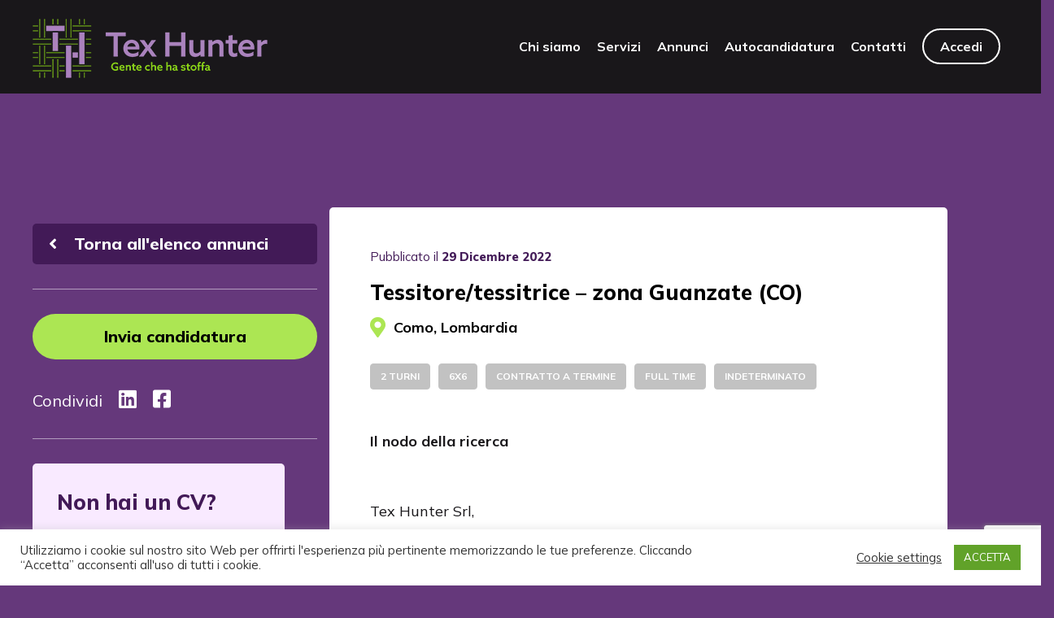

--- FILE ---
content_type: text/html; charset=UTF-8
request_url: https://texhunter.it/annunci/tessitore-tessitrice-zona-guanzate-co-3/
body_size: 14625
content:
<!DOCTYPE html><html lang="it-IT"><head ><meta charset="UTF-8" /><meta name="viewport" content="width=device-width, initial-scale=1" /><link media="all" href="https://texhunter.it/wp-content/cache/autoptimize/css/autoptimize_fe9a20906faece73d65c0e8e6f8b91ef.css" rel="stylesheet"><title>Tessitore/tessitrice – zona Guanzate (CO)</title><meta name='robots' content='max-image-preview:large' /><link rel="alternate" type="application/rss+xml" title="Tex Hunter &raquo; Feed" href="https://texhunter.it/feed/" /><link rel="alternate" type="application/rss+xml" title="Tex Hunter &raquo; Feed dei commenti" href="https://texhunter.it/comments/feed/" /><link rel="alternate" title="oEmbed (JSON)" type="application/json+oembed" href="https://texhunter.it/wp-json/oembed/1.0/embed?url=https%3A%2F%2Ftexhunter.it%2Fannunci%2Ftessitore-tessitrice-zona-guanzate-co-3%2F" /><link rel="alternate" title="oEmbed (XML)" type="text/xml+oembed" href="https://texhunter.it/wp-json/oembed/1.0/embed?url=https%3A%2F%2Ftexhunter.it%2Fannunci%2Ftessitore-tessitrice-zona-guanzate-co-3%2F&#038;format=xml" /><link rel="canonical" href="https://texhunter.it/annunci/tessitore-tessitrice-zona-guanzate-co-3/" /><link rel='stylesheet' id='elementor-post-25-css' href='https://texhunter.it/wp-content/cache/autoptimize/css/autoptimize_single_e4c301ecf9e138dc94562ac881620f75.css?ver=1768464023' type='text/css' media='all' /><link rel='stylesheet' id='elementor-post-1006-css' href='https://texhunter.it/wp-content/cache/autoptimize/css/autoptimize_single_5970abfd0ec6545900f60e5e37f066ac.css?ver=1768464356' type='text/css' media='all' /> <script type="text/javascript" src="https://texhunter.it/wp-includes/js/jquery/jquery.min.js?ver=3.7.1" id="jquery-core-js"></script> <script type="text/javascript" id="cookie-law-info-js-extra">var Cli_Data = {"nn_cookie_ids":[],"cookielist":[],"non_necessary_cookies":[],"ccpaEnabled":"","ccpaRegionBased":"","ccpaBarEnabled":"","strictlyEnabled":["necessary","obligatoire"],"ccpaType":"gdpr","js_blocking":"1","custom_integration":"","triggerDomRefresh":"","secure_cookies":""};
var cli_cookiebar_settings = {"animate_speed_hide":"500","animate_speed_show":"500","background":"#FFF","border":"#b1a6a6c2","border_on":"","button_1_button_colour":"#61a229","button_1_button_hover":"#4e8221","button_1_link_colour":"#fff","button_1_as_button":"1","button_1_new_win":"","button_2_button_colour":"#333","button_2_button_hover":"#292929","button_2_link_colour":"#444","button_2_as_button":"","button_2_hidebar":"","button_3_button_colour":"#3566bb","button_3_button_hover":"#2a5296","button_3_link_colour":"#fff","button_3_as_button":"1","button_3_new_win":"","button_4_button_colour":"#000","button_4_button_hover":"#000000","button_4_link_colour":"#333333","button_4_as_button":"","button_7_button_colour":"#61a229","button_7_button_hover":"#4e8221","button_7_link_colour":"#fff","button_7_as_button":"1","button_7_new_win":"","font_family":"inherit","header_fix":"","notify_animate_hide":"1","notify_animate_show":"","notify_div_id":"#cookie-law-info-bar","notify_position_horizontal":"right","notify_position_vertical":"bottom","scroll_close":"","scroll_close_reload":"","accept_close_reload":"1","reject_close_reload":"","showagain_tab":"","showagain_background":"#fff","showagain_border":"#000","showagain_div_id":"#cookie-law-info-again","showagain_x_position":"100px","text":"#333333","show_once_yn":"","show_once":"10000","logging_on":"","as_popup":"","popup_overlay":"1","bar_heading_text":"","cookie_bar_as":"banner","popup_showagain_position":"bottom-right","widget_position":"left"};
var log_object = {"ajax_url":"https://texhunter.it/wp-admin/admin-ajax.php"};
//# sourceURL=cookie-law-info-js-extra</script> <script type="text/javascript" id="texhunter_script_frontend-js-extra">var autocandidatura = {"url":"https://texhunter.it/wp-admin/admin-ajax.php"};
//# sourceURL=texhunter_script_frontend-js-extra</script> <link rel="https://api.w.org/" href="https://texhunter.it/wp-json/" /><link rel="alternate" title="JSON" type="application/json" href="https://texhunter.it/wp-json/wp/v2/annunci/9378" /><link rel="EditURI" type="application/rsd+xml" title="RSD" href="https://texhunter.it/xmlrpc.php?rsd" /><link rel="icon" href="https://texhunter.it/wp-content/themes/genesis/images/favicon.ico" /><link rel="pingback" href="https://texhunter.it/xmlrpc.php" /><link rel="apple-touch-icon" sizes="57x57" href="/wp-content/themes/texhunter/assets/Images/apple-icon-57x57.png"><link rel="apple-touch-icon" sizes="60x60" href="/wp-content/themes/texhunter/assets/Images/apple-icon-60x60.png"><link rel="apple-touch-icon" sizes="72x72" href="/wp-content/themes/texhunter/assets/Images/apple-icon-72x72.png"><link rel="apple-touch-icon" sizes="76x76" href="/wp-content/themes/texhunter/assets/Images/apple-icon-76x76.png"><link rel="apple-touch-icon" sizes="114x114" href="/wp-content/themes/texhunter/assets/Images/apple-icon-114x114.png"><link rel="apple-touch-icon" sizes="120x120" href="/wp-content/themes/texhunter/assets/Images/apple-icon-120x120.png"><link rel="apple-touch-icon" sizes="144x144" href="/wp-content/themes/texhunter/assets/Images/apple-icon-144x144.png"><link rel="apple-touch-icon" sizes="152x152" href="/wp-content/themes/texhunter/assets/Images/apple-icon-152x152.png"><link rel="apple-touch-icon" sizes="180x180" href="/wp-content/themes/texhunter/assets/Images/apple-icon-180x180.png"><link rel="icon" type="image/png" sizes="192x192"  href="/wp-content/themes/texhunter/assets/Images/android-icon-192x192.png"><link rel="icon" type="image/png" sizes="32x32" href="/wp-content/themes/texhunter/assets/Images/favicon-32x32.png"><link rel="icon" type="image/png" sizes="96x96" href="/wp-content/themes/texhunter/assets/Images/favicon-96x96.png"><link rel="icon" type="image/png" sizes="16x16" href="/wp-content/themes/texhunter/assets/Images/favicon-16x16.png"><link rel="manifest" href="/wp-content/themes/texhunter/assets/Images/manifest.json"><meta name="msapplication-TileColor" content="#ffffff"><meta name="msapplication-TileImage" content="/wp-content/themes/texhunter/assets/Images/ms-icon-144x144.png"><meta name="theme-color" content="#ffffff"> <script type="text/javascript">var ajax_scripts = { prov: '', reg: '', link: 'https://texhunter.it/annunci/tessitore-tessitrice-zona-guanzate-co-3/', ajax: 'https://texhunter.it/wp-admin/admin-ajax.php',  nonce: '3b51f6e7d0'};</script> <script type="text/javascript">var userinfo = {};
		console.log(userinfo);</script> <meta name="generator" content="Elementor 3.34.1; features: additional_custom_breakpoints; settings: css_print_method-external, google_font-enabled, font_display-auto"></head><body class="wp-singular annunci-template-default single single-annunci postid-9378 wp-custom-logo wp-theme-genesis wp-child-theme-texhunter full-width-content genesis-breadcrumbs-hidden elementor-default elementor-template-full-width elementor-kit-25 elementor-page-1006" itemscope itemtype="https://schema.org/WebPage"><div class="site-container"><header class="site-header" itemscope itemtype="https://schema.org/WPHeader"><div class="wrap"><div class="title-area"><a href="https://texhunter.it/" class="custom-logo-link" rel="home"><noscript><img width="289" height="73" src="https://texhunter.it/wp-content/uploads/2021/01/TexHunter-Marchio-Orizzontale.png" class="custom-logo" alt="Tex Hunter" decoding="async" /></noscript><img width="289" height="73" src='data:image/svg+xml,%3Csvg%20xmlns=%22http://www.w3.org/2000/svg%22%20viewBox=%220%200%20289%2073%22%3E%3C/svg%3E' data-src="https://texhunter.it/wp-content/uploads/2021/01/TexHunter-Marchio-Orizzontale.png" class="lazyload custom-logo" alt="Tex Hunter" decoding="async" /></a></div><div class="widget-area header-widget-area"><div id="nav-icon3"> <span></span> <span></span> <span></span> <span></span></div><section id="nav_menu-2" class="widget widget_nav_menu"><div class="widget-wrap"><nav class="nav-header" itemscope itemtype="https://schema.org/SiteNavigationElement"><ul id="menu-main-menu" class="menu genesis-nav-menu"><li id="menu-item-94" class="menu-item menu-item-type-post_type menu-item-object-page menu-item-94"><a href="https://texhunter.it/chi-siamo/" itemprop="url"><span itemprop="name">Chi siamo</span></a></li><li id="menu-item-101" class="menu-item menu-item-type-post_type menu-item-object-page menu-item-101"><a href="https://texhunter.it/servizi/" itemprop="url"><span itemprop="name">Servizi</span></a></li><li id="menu-item-491" class="menu-item menu-item-type-post_type menu-item-object-page menu-item-491"><a href="https://texhunter.it/annunci/" itemprop="url"><span itemprop="name">Annunci</span></a></li><li id="menu-item-1078" class="menu-item menu-item-type-post_type menu-item-object-page menu-item-1078"><a href="https://texhunter.it/autocandidatura/" itemprop="url"><span itemprop="name">Autocandidatura</span></a></li><li id="menu-item-492" class="menu-item menu-item-type-post_type menu-item-object-page menu-item-492"><a href="https://texhunter.it/contatti/" itemprop="url"><span itemprop="name">Contatti</span></a></li><li id="menu-item-612" class="menu-item menu-item-type-post_type menu-item-object-page menu-item-612"><a href="https://texhunter.it/area-riservata/" itemprop="url"><span itemprop="name">Account</span></a></li><li id="menu-item-20" class="login menu-item menu-item-type-custom menu-item-object-custom menu-item-20"><a href="#" itemprop="url"><span itemprop="name">Accedi</span></a></li></ul></nav></div></section></div></div></header><div class="site-inner"><div data-elementor-type="single-page" data-elementor-id="1006" class="elementor elementor-1006 elementor-location-single post-9378 annunci type-annunci status-publish tipologia_annuncio-2-turni tipologia_annuncio-6x6 tipologia_annuncio-contratto-a-termine tipologia_annuncio-full-time tipologia_annuncio-indeterminato entry" data-elementor-post-type="elementor_library"><section class="elementor-section elementor-top-section elementor-element elementor-element-a930546 elementor-section-boxed elementor-section-height-default elementor-section-height-default" data-id="a930546" data-element_type="section"><div class="elementor-container elementor-column-gap-default"><div class="elementor-column elementor-col-100 elementor-top-column elementor-element elementor-element-8d4b837" data-id="8d4b837" data-element_type="column"><div class="elementor-widget-wrap elementor-element-populated"><div class="elementor-element elementor-element-12f3c86 elementor-widget elementor-widget-theme-post-content" data-id="12f3c86" data-element_type="widget" data-widget_type="theme-post-content.default"><div class="elementor-widget-container"><div class="singolo-annuncio container"><div class="row"><div class="col-12 col-lg-4 colonna-sinistra"><div class="torna-annunci"><a href="https://texhunter.it/annunci/"><i class="fas fa-angle-left"></i> Torna all'elenco annunci</a></div><div class="invia-candidatura"><a href="https://texhunter.it/candidatura/?id=9378">Invia candidatura</a></div><div class="share"><span>Condividi</span> <a href="http://www.linkedin.com/shareArticle?mini=true&url=https://texhunter.it/annunci/tessitore-tessitrice-zona-guanzate-co-3/&title=Tessitore/tessitrice – zona Guanzate (CO)&source=https://texhunter.it" target="_blank"><i class="fab fa-linkedin"></i></a> <a href="http://www.facebook.com/sharer.php?u=https%3A%2F%2Ftexhunter.it%2Fannunci%2Ftessitore-tessitrice-zona-guanzate-co-3%2F&t=Tessitore/tessitrice – zona Guanzate (CO)" target="_blank"><i class="fab fa-facebook-square"></i></a></div><div class="fumetto-laterale"><h3>Non hai un CV?</h3><p><p>I candidati sprovvisti di un Curriculum Vitae redatto ai sensi della normativa vigente, possono utilizzare il modello di Curriculum Vitae scaricabile dal link qui sotto.</p><p><a href="https://texhunter.it/download/modellocv.pdf">Clicca qui per scaricare il Modello CV Tex Hunter</a></p></p></div></div><div class="col-12 col-lg-8 colonna-destra"><div class="data">Pubblicato il <b>29 Dicembre 2022</b></div><h1>Tessitore/tessitrice – zona Guanzate (CO)</h1><div class="luogo"> <i class="fas fa-map-marker-alt"></i> Como, Lombardia</div><div class="tag"><button type="button" class="btn btn-primary">2 turni</button><button type="button" class="btn btn-primary">6x6</button><button type="button" class="btn btn-primary">Contratto a termine</button><button type="button" class="btn btn-primary">Full time</button><button type="button" class="btn btn-primary">Indeterminato</button></div><div class="informazioni-annuncio"><p><strong>Il nodo della ricerca</strong></p><p>&nbsp;</p><p>Tex Hunter Srl,</p><p>società di ricerca e selezione del personale specializzata nei settori tessile ed affini,</p><p>cerca un/una tessitore/tessitrice</p><p>da inserire presso azienda cliente sita in zona Guanzate (CO).</p><p>&nbsp;</p><p>&nbsp;</p><p><strong>Le vesti da indossare</strong></p><p>&nbsp;</p><p>La risorsa ricercata verrà inserita all’interno di un’azienda di medie dimensioni.</p><p>Qui si occuperà della conduzione dei telai, sia a licci che jacquard, in parte a pinza ed in parte ad aria.</p><p>&nbsp;</p><p>&nbsp;</p><p><strong>La stoffa richiesta</strong></p><p>&nbsp;</p><p>Requisiti indispensabili:</p><p>&#8211; esperienza significativa nella mansione (tessitore/tessitrice);</p><p>&#8211; disponibilità al 6&#215;6 (v. sotto).</p><p>&nbsp;</p><p>&nbsp;</p><p><strong>Numeri &amp; Denari</strong></p><p>&nbsp;</p><p>Impegno settimanale: 40 ore (full-time)</p><p>Giorni di lavoro: 6 (lun-sab)</p><p>Orario di lavoro: su 2 turni da 6 ore ciascuno (06:00-12:00; 12:00-18:00)</p><p>&nbsp;</p><p>Contratto: a tempo indeterminato, eventualmente preceduto da iniziale contratto a termine</p><p>Retribuzione: in funzione di competenze/esperienze pregresse (fino a ca. 1.700 euro netti x 13)</p></div><div class="invia-candidatura"><a href="https://texhunter.it/candidatura/?id=9378">Invia candidatura</a></div><div class="informazioni-generali"><h3>Informazioni generali</h3><div id="accordion"><div class="card"><div class="card-header" id="heading1"><h5 class="mb-0"> <button class="btn btn-link " data-toggle="collapse" data-target="#collapse1" aria-expanded="true" aria-controls="collapse1">Autorizzazione ministeriale</button></h5></div><div id="collapse1" class="collapse show" aria-labelledby="heading1" data-parent="#accordion"><div class="card-body"><p>Tex Hunter Srl è una società di ricerca e selezione del personale regolarmente autorizzata ad operare in quanto tale in virtù della seguente autorizzazione, rilasciata dal Ministero del Lavoro e delle Politiche Sociali: autorizzazione permanente ANPAL per l’esercizio dell’attività di ricerca e selezione del personale – iscrizione Albo Informatico.R.0000006.22-01-2024.</p></div></div></div><div class="card"><div class="card-header" id="heading2"><h5 class="mb-0"> <button class="btn btn-link collapsed" data-toggle="collapse" data-target="#collapse2" aria-expanded="true" aria-controls="collapse2">Negazione di discriminazione sessuale</button></h5></div><div id="collapse2" class="collapse " aria-labelledby="heading2" data-parent="#accordion"><div class="card-body"><p>Ai sensi del D.lgs. 198/2006 e ss.mm.ii. e del D.lgs. 276/2003 e ss.mm.ii., l&#8217;offerta di lavoro e/o di formazione qui pubblicizzata, a prescindere della forma (maschile o femminile) scelta dallo scrivente per le parole (sostantivi, aggettivi, pronomi, etc.) utilizzate, è da intendersi rivolta a candidati dell&#8217;uno e dell&#8217;altro sesso.</p></div></div></div><div class="card"><div class="card-header" id="heading3"><h5 class="mb-0"> <button class="btn btn-link collapsed" data-toggle="collapse" data-target="#collapse3" aria-expanded="true" aria-controls="collapse3">Negazione di altre forme di discriminazione </button></h5></div><div id="collapse3" class="collapse " aria-labelledby="heading3" data-parent="#accordion"><div class="card-body"><p>Ai sensi del D.lgs. 215/2003 e ss.mm.ii., del D.lgs. 216/2003 e ss.mm.ii. e del D.lgs. 276/2003 e ss.mm.ii., l&#8217;offerta di lavoro e/o formazione qui pubblicizzata è da intendersi rivolta a tutte le categorie di candidati ammesse dalla normativa vigente, senza applicazione di alcuna illecita discriminazione (basata, a titolo esemplificativo ma non esaustivo, su: razza, origine etnica, religione, convinzioni personali, handicap, età, orientamento sessuale, affiliazione sindacale o politica, stato matrimoniale o di famiglia o di gravidanza, colore, ascendenza, origine nazionale, gruppo linguistico, stato di salute, eventuali controversie con datori di lavoro precedenti, qualsiasi altro aspetto oggettivamente non rilevante ai fini della selezione).</p></div></div></div><div class="card"><div class="card-header" id="heading4"><h5 class="mb-0"> <button class="btn btn-link collapsed" data-toggle="collapse" data-target="#collapse4" aria-expanded="true" aria-controls="collapse4">Privacy policy</button></h5></div><div id="collapse4" class="collapse " aria-labelledby="heading4" data-parent="#accordion"><div class="card-body"><p>I candidati interessati all&#8217;offerta di lavoro e/o di formazione qui pubblicizzata, sono invitati a prendere visione dell&#8217; <a data-toggle="modal" data-target="#modal-cookie">Informativa sulla Privacy</a> (redatta ai sensi del D.lgs. 196/2003 e ss.mm.ii. e del Reg. UE 679/2016 e ss.mm.ii.) disponibile sul sito di Tex Hunter Srl al seguente indirizzo: <a href="https://texhunter.it/privacy/texhunter-privacy-cookie-policy.pdf" target="_blank" rel="noopener">https://texhunter.it/privacy/texhunter-privacy-cookie-policy.pdf</a> Gli stessi sono inoltre invitati a sottoporre un Curriculum Vitae che soddisfi la totalità dei seguenti requisiti: &#8211; contenere una esplicita autorizzazione al trattamento dei dati personali ivi contenuti ai sensi del D.lgs. 196/2003 e ss.mm.ii. e del Reg. UE 679/2016 e ss.mm.ii.; &#8211; non contenere dati personali (specialmente particolari/sensibili) in misura superiore a quella strettamente necessaria (es. indicazione dell&#8217;appartenenza alle categorie protette con disabilità, ma senza specificazione della disabilità); &#8211; contenere una auto-dichiarazione di veridicità dei dati ivi riportati ai sensi del D.P.R. 445/2000 e ss.mm.ii.. Rispondendo al presente annuncio, comunque, i candidati dichiarano implicitamente di aver integralmente letto, compreso ed accettato l&#8217;informativa sulla privacy disponibile al link sopra riportato.</p></div></div></div><div class="card"><div class="card-header" id="heading5"><h5 class="mb-0"> <button class="btn btn-link collapsed" data-toggle="collapse" data-target="#collapse5" aria-expanded="true" aria-controls="collapse5">Modello di Curriculum Vitae</button></h5></div><div id="collapse5" class="collapse " aria-labelledby="heading5" data-parent="#accordion"><div class="card-body"><p>I candidati sprovvisti di un Curriculum Vitae redatto ai sensi della normativa vigente, possono utilizzare il modello di Curriculum Vitae scaricabile sul sito di Tex Hunter Srl al seguente indirizzo: <a href="https://texhunter.it/download/modello-cv-tex-hunter.zip" target="_blank" rel="noopener">texhunter.it/download/modello-cv-tex-hunter.zip</a></p></div></div></div></div></div></div></div></div></div></div></div></div></div></section><section class="elementor-section elementor-top-section elementor-element elementor-element-442406e elementor-section-content-middle elementor-section-full_width elementor-section-height-default elementor-section-height-default" data-id="442406e" data-element_type="section" data-settings="{&quot;background_background&quot;:&quot;classic&quot;}"><div class="elementor-container elementor-column-gap-no"><div class="elementor-column elementor-col-50 elementor-top-column elementor-element elementor-element-d7af700" data-id="d7af700" data-element_type="column"><div class="elementor-widget-wrap elementor-element-populated"><section class="elementor-section elementor-inner-section elementor-element elementor-element-8e7eb63 box-right elementor-section-full_width elementor-section-height-default elementor-section-height-default" data-id="8e7eb63" data-element_type="section"><div class="elementor-container elementor-column-gap-no"><div class="elementor-column elementor-col-100 elementor-inner-column elementor-element elementor-element-e103477" data-id="e103477" data-element_type="column"><div class="elementor-widget-wrap elementor-element-populated"><div class="elementor-element elementor-element-b79d79b elementor-widget elementor-widget-heading" data-id="b79d79b" data-element_type="widget" data-widget_type="heading.default"><div class="elementor-widget-container"><h2 class="elementor-heading-title elementor-size-default">Restiamo<br>in contatto</h2></div></div><div class="elementor-element elementor-element-31a540c elementor-widget elementor-widget-text-editor" data-id="31a540c" data-element_type="widget" data-widget_type="text-editor.default"><div class="elementor-widget-container"><p>Tex Hunter si trova a Seregno (MB),<br />in Corso del Popolo, 104.</p><p>I nostri uffici sono aperti dal lunedì al venerdì, dalle 9:00 alle 13:00 e dalle 14:00 alle 18:00 (N.B. riceviamo solo su appuntamento).</p></div></div><div class="elementor-element elementor-element-49b1639 elementor-mobile-align-center elementor-widget elementor-widget-button" data-id="49b1639" data-element_type="widget" data-widget_type="button.default"><div class="elementor-widget-container"><div class="elementor-button-wrapper"> <a class="elementor-button elementor-button-link elementor-size-md" href="tel:+39-0362286516"> <span class="elementor-button-content-wrapper"> <span class="elementor-button-icon"> <i aria-hidden="true" class="fas fa-phone-alt"></i> </span> <span class="elementor-button-text">0362 286516</span> </span> </a></div></div></div><div class="elementor-element elementor-element-8b8d6de elementor-mobile-align-center elementor-widget elementor-widget-button" data-id="8b8d6de" data-element_type="widget" data-widget_type="button.default"><div class="elementor-widget-container"><div class="elementor-button-wrapper"> <a class="elementor-button elementor-button-link elementor-size-md" href="mailto:info@texhunter.it"> <span class="elementor-button-content-wrapper"> <span class="elementor-button-icon"> <i aria-hidden="true" class="fas fa-envelope"></i> </span> <span class="elementor-button-text">info@texhunter.it</span> </span> </a></div></div></div><div class="elementor-element elementor-element-8fd2b89 elementor-widget__width-auto elementor-view-default elementor-widget elementor-widget-icon" data-id="8fd2b89" data-element_type="widget" data-widget_type="icon.default"><div class="elementor-widget-container"><div class="elementor-icon-wrapper"> <a class="elementor-icon" href="#"> <i aria-hidden="true" class="fab fa-linkedin"></i> </a></div></div></div><div class="elementor-element elementor-element-931fb92 elementor-widget__width-auto elementor-view-default elementor-widget elementor-widget-icon" data-id="931fb92" data-element_type="widget" data-widget_type="icon.default"><div class="elementor-widget-container"><div class="elementor-icon-wrapper"> <a class="elementor-icon" href="#"> <i aria-hidden="true" class="fab fa-facebook-square"></i> </a></div></div></div></div></div></div></section></div></div><div class="elementor-column elementor-col-50 elementor-top-column elementor-element elementor-element-56abfc9" data-id="56abfc9" data-element_type="column"><div class="elementor-widget-wrap elementor-element-populated"><div class="elementor-element elementor-element-e7f4440 elementor-widget elementor-widget-html" data-id="e7f4440" data-element_type="widget" data-widget_type="html.default"><div class="elementor-widget-container"> <iframe src="https://www.google.com/maps/embed?pb=!1m18!1m12!1m3!1d2789.140125729607!2d9.202268215563654!3d45.64800767910357!2m3!1f0!2f0!3f0!3m2!1i1024!2i768!4f13.1!3m3!1m2!1s0x4786bcf891f5705f%3A0xd0643e07f393ab3!2sCorso%20del%20Popolo%2C%20104%2C%2020831%20Seregno%20MB!5e0!3m2!1sit!2sit!4v1659859863720!5m2!1sit!2sit" width="100%" height="600" frameborder="0" style="border:0;" allowfullscreen="" aria-hidden="false" tabindex="0"></iframe></div></div></div></div></div></section></div></div><div class="additional-footer"><div class="container-fluid content-additional-footer"><div class="row"><div class="col-12 col-lg-6"><div class="text-content-footer"><h2>Restiamo<br /> in contatto</h2><p>Tex Hunter si trova a Seregno (MB),<br /> in Corso del Popolo, 104.<br /> <br /> I nostri uffici sono aperti dal lunedì al venerdì, dalle 9:00 alle 13:00 e dalle 14:00 alle 18:00 (N.B. riceviamo solo su appuntamento).</p><div class="link-additional-footer"> <a href="tel:+390362286516" class="custom-button"> <i aria-hidden="true" class="fas fa-phone-alt"></i>0362 286516 </a> <a href="mailto:info@texhunter.it" class="custom-button"> <i aria-hidden="true" class="fas fa-envelope"></i>info@texhunter.it </a></div><div class="social-links"> <a href="https://www.linkedin.com/company/tex-hunter-srl/?viewAsMember=true" target="_blank"> <i class="fab fa-linkedin"></i> </a> <a href="https://www.facebook.com/TexHunterSrl/" target="_blank"> <i class="fab fa-facebook-square"></i> </a></div></div></div><div class="col-12 col-lg-6 p-0 px-lg-3"> <iframe src="https://www.google.com/maps/embed?pb=!1m14!1m8!1m3!1d2789.1401097510684!2d9.204457!3d45.648008!3m2!1i1024!2i768!4f13.1!3m3!1m2!1s0x4786bcf891f5705f%3A0xd0643e07f393ab3!2sCorso%20del%20Popolo%2C%20104%2C%2020831%20Seregno%20MB!5e0!3m2!1sit!2sit!4v1732894173030!5m2!1sit!2sit" width="600" height="450" style="border:0" allowfullscreen="" loading="lazy" referrerpolicy="no-referrer-when-downgrade"></iframe></div></div></div></div><footer class="site-footer" itemscope itemtype="https://schema.org/WPFooter"><div class="wrap"><div class="left_footer_column">Copyright © 2024 Tex Hunter Srl. Tutti i diritti sono riservati.<br> Autorizzazione permanente ANPAL per l’esercizio dell’attività di ricerca e selezione del personale – iscrizione Albo Informatico.R.0000006.22-01-2024</div><div class='right_footer_column'><section id="custom_html-2" class="widget_text widget widget_custom_html"><div class="widget_text widget-wrap"><div class="textwidget custom-html-widget"><a href="https://texhunter.it/download/modello-cv-tex-hunter.zip">Modello CV Tex Hunter</a> <a href="https://texhunter.it/privacy/texhunter-privacy-cookie-policy.pdf" target="blank">Privacy & Cookie Policy</a></div></div></section></div><div class="modal fade" id="modal-termini" tabindex="-1" role="dialog" aria-hidden="true"><div class="modal-dialog modal-lg modal-dialog-centered" role="document"><div class="modal-content"><div class="modal-header"> <button type="button" class="close" data-dismiss="modal" aria-label="Close"> <span aria-hidden="true">&times;</span> </button></div><div class="modal-body"> test termini di utilizzo</div></div></div></div><div class="modal fade" id="modal-cookie" tabindex="-1" role="dialog" aria-hidden="true"><div class="modal-dialog modal-lg modal-dialog-centered" role="document"><div class="modal-content"><div class="modal-header"> <button type="button" class="close" data-dismiss="modal" aria-label="Close"> <span aria-hidden="true">&times;</span> </button></div><div class="modal-body"><h2>Who we are</h2><p>Our website address is: <a href="https://texhunter.it">https://texhunter.it</a>.</p><h2>What personal data we collect and why we collect it</h2><h3>Comments</h3><p>When visitors leave comments on the site we collect the data shown in the comments form, and also the visitor’s IP address and browser user agent string to help spam detection.</p><p>An anonymized string created from your email address (also called a hash) may be provided to the Gravatar service to see if you are using it. The Gravatar service privacy policy is available here: https://automattic.com/privacy/. After approval of your comment, your profile picture is visible to the public in the context of your comment.</p><h3>Media</h3><p>If you upload images to the website, you should avoid uploading images with embedded location data (EXIF GPS) included. Visitors to the website can download and extract any location data from images on the website.</p><h3>Contact forms</h3><h3>Cookies</h3><p>If you leave a comment on our site you may opt-in to saving your name, email address and website in cookies. These are for your convenience so that you do not have to fill in your details again when you leave another comment. These cookies will last for one year.</p><p>If you visit our login page, we will set a temporary cookie to determine if your browser accepts cookies. This cookie contains no personal data and is discarded when you close your browser.</p><p>When you log in, we will also set up several cookies to save your login information and your screen display choices. Login cookies last for two days, and screen options cookies last for a year. If you select "Remember Me", your login will persist for two weeks. If you log out of your account, the login cookies will be removed.</p><p>If you edit or publish an article, an additional cookie will be saved in your browser. This cookie includes no personal data and simply indicates the post ID of the article you just edited. It expires after 1 day.</p><h3>Embedded content from other websites</h3><p>Articles on this site may include embedded content (e.g. videos, images, articles, etc.). Embedded content from other websites behaves in the exact same way as if the visitor has visited the other website.</p><p>These websites may collect data about you, use cookies, embed additional third-party tracking, and monitor your interaction with that embedded content, including tracking your interaction with the embedded content if you have an account and are logged in to that website.</p><h3>Analytics</h3><h2>Who we share your data with</h2><p>If you request a password reset, your IP address will be included in the reset email.</p><h2>How long we retain your data</h2><p>If you leave a comment, the comment and its metadata are retained indefinitely. This is so we can recognize and approve any follow-up comments automatically instead of holding them in a moderation queue.</p><p>For users that register on our website (if any), we also store the personal information they provide in their user profile. All users can see, edit, or delete their personal information at any time (except they cannot change their username). Website administrators can also see and edit that information.</p><h2>What rights you have over your data</h2><p>If you have an account on this site, or have left comments, you can request to receive an exported file of the personal data we hold about you, including any data you have provided to us. You can also request that we erase any personal data we hold about you. This does not include any data we are obliged to keep for administrative, legal, or security purposes.</p><h2>Where we send your data</h2><p>Visitor comments may be checked through an automated spam detection service.</p><h2>Your contact information</h2><h2>Additional information</h2><h3>How we protect your data</h3><h3>What data breach procedures we have in place</h3><h3>What third parties we receive data from</h3><h3>What automated decision making and/or profiling we do with user data</h3><h3>Industry regulatory disclosure requirements</h3></div></div></div></div><div class="modal fade" id="modal-nuovapsw" tabindex="-1" role="dialog" aria-hidden="true"><div class="modal-dialog modal-md modal-dialog-centered" role="document"><div class="modal-content"><div class="modal-header"> <button type="button" class="close" data-dismiss="modal" aria-label="Close"> <span aria-hidden="true">&times;</span> </button></div><div class="modal-body"><div class="nuovapsw_form panel"><h3>Inserisci la nuova password</h3><div class="wpcf7 no-js" id="wpcf7-f594-p9378-o1" lang="it-IT" dir="ltr" data-wpcf7-id="594"><div class="screen-reader-response"><p role="status" aria-live="polite" aria-atomic="true"></p><ul></ul></div><form action="/annunci/tessitore-tessitrice-zona-guanzate-co-3/#wpcf7-f594-p9378-o1" method="post" class="wpcf7-form init" aria-label="Modulo di contatto" novalidate="novalidate" data-status="init"><fieldset class="hidden-fields-container"><input type="hidden" name="_wpcf7" value="594" /><input type="hidden" name="_wpcf7_version" value="6.1.4" /><input type="hidden" name="_wpcf7_locale" value="it_IT" /><input type="hidden" name="_wpcf7_unit_tag" value="wpcf7-f594-p9378-o1" /><input type="hidden" name="_wpcf7_container_post" value="9378" /><input type="hidden" name="_wpcf7_posted_data_hash" value="" /><input type="hidden" name="_wpcf7_recaptcha_response" value="" /></fieldset><p><label for="password">Password</label><span class="wpcf7-form-control-wrap" data-name="password"><input size="40" maxlength="400" class="wpcf7-form-control wpcf7-text wpcf7-validates-as-required" aria-required="true" aria-invalid="false" value="" type="text" name="password" /></span><br /> <input class="wpcf7-form-control wpcf7-hidden" value="" type="hidden" name="email" /><br /> <input class="wpcf7-form-control wpcf7-submit has-spinner" type="submit" value="Continua" /></p><div class="wpcf7-response-output" aria-hidden="true"></div></form></div></div></div></div></div></div><div class="modal fade" id="modal-login" tabindex="-1" role="dialog" aria-hidden="true"><div class="modal-dialog modal-md modal-dialog-centered" role="document"><div class="modal-content"><div class="modal-header"> <button type="button" class="close" data-dismiss="modal" aria-label="Close"> <span aria-hidden="true">&times;</span> </button></div><div class="modal-body"><div class="login_form panel"><h3>Accedi al tuo account</h3><form name="loginform" id="loginform" action="https://texhunter.it/wp-login.php" method="post"><p class="login-username"> <label for="user">Email</label> <input type="text" name="log" id="user" autocomplete="username" class="input" value="" size="20" /></p><p class="login-password"> <label for="pass">Password</label> <input type="password" name="pwd" id="pass" autocomplete="current-password" spellcheck="false" class="input" value="" size="20" /></p><p class="login-remember"><label><input name="rememberme" type="checkbox" id="rememberme" value="forever" /> Rimani collegato</label></p><p class="login-submit"> <input type="submit" name="wp-submit" id="wp-submit" class="button button-primary" value="Continua" /> <input type="hidden" name="redirect_to" value="https://texhunter.it" /></p></form><div class="registrati "> Non hai un account? <a href="#" data-target="registrati">Registrati</a></div></div><div class="resetpsw_form panel"><h3>Reimposta la password</h3><p> Inserisci l'indirizzo email associato al tuo account e ti invieremo un link per reimpostare la password.</p><div class="wpcf7 no-js" id="wpcf7-f544-p9378-o2" lang="it-IT" dir="ltr" data-wpcf7-id="544"><div class="screen-reader-response"><p role="status" aria-live="polite" aria-atomic="true"></p><ul></ul></div><form action="/annunci/tessitore-tessitrice-zona-guanzate-co-3/#wpcf7-f544-p9378-o2" method="post" class="wpcf7-form init" aria-label="Modulo di contatto" novalidate="novalidate" data-status="init"><fieldset class="hidden-fields-container"><input type="hidden" name="_wpcf7" value="544" /><input type="hidden" name="_wpcf7_version" value="6.1.4" /><input type="hidden" name="_wpcf7_locale" value="it_IT" /><input type="hidden" name="_wpcf7_unit_tag" value="wpcf7-f544-p9378-o2" /><input type="hidden" name="_wpcf7_container_post" value="9378" /><input type="hidden" name="_wpcf7_posted_data_hash" value="" /><input type="hidden" name="_wpcf7_recaptcha_response" value="" /></fieldset><p><label>Email</label><span class="wpcf7-form-control-wrap" data-name="email"><input size="40" maxlength="400" class="wpcf7-form-control wpcf7-email wpcf7-validates-as-required wpcf7-text wpcf7-validates-as-email" aria-required="true" aria-invalid="false" value="" type="email" name="email" /></span><br /> <input class="wpcf7-form-control wpcf7-submit has-spinner" type="submit" value="Invia" /></p><div class="registrati"><p><a href="#" data-target="login">Ritorna all'accesso</a></p></div><div class="wpcf7-response-output" aria-hidden="true"></div></form></div></div><div class="registration_form panel"><h3>Crea il tuo account</h3><div class="wpcf7 no-js" id="wpcf7-f546-p9378-o3" lang="it-IT" dir="ltr" data-wpcf7-id="546"><div class="screen-reader-response"><p role="status" aria-live="polite" aria-atomic="true"></p><ul></ul></div><form action="/annunci/tessitore-tessitrice-zona-guanzate-co-3/#wpcf7-f546-p9378-o3" method="post" class="wpcf7-form init" aria-label="Modulo di contatto" novalidate="novalidate" data-status="init"><fieldset class="hidden-fields-container"><input type="hidden" name="_wpcf7" value="546" /><input type="hidden" name="_wpcf7_version" value="6.1.4" /><input type="hidden" name="_wpcf7_locale" value="it_IT" /><input type="hidden" name="_wpcf7_unit_tag" value="wpcf7-f546-p9378-o3" /><input type="hidden" name="_wpcf7_container_post" value="9378" /><input type="hidden" name="_wpcf7_posted_data_hash" value="" /><input type="hidden" name="_wpcf7_recaptcha_response" value="" /></fieldset><p><label for="email">Email</label><span class="wpcf7-form-control-wrap" data-name="email"><input size="40" maxlength="400" class="wpcf7-form-control wpcf7-email wpcf7-validates-as-required wpcf7-text wpcf7-validates-as-email" aria-required="true" aria-invalid="false" value="" type="email" name="email" /></span><label for="password">Password</label><span class="wpcf7-form-control-wrap" data-name="password"><input size="40" maxlength="400" class="wpcf7-form-control wpcf7-text wpcf7-validates-as-required" aria-required="true" aria-invalid="false" value="" type="text" name="password" /></span></p><div class="privacy"><p><label for="privacycheckbox"><span class="wpcf7-form-control-wrap" data-name="accettazione"><span class="wpcf7-form-control wpcf7-acceptance"><span class="wpcf7-list-item"><input type="checkbox" name="accettazione" value="1" aria-invalid="false" /></span></span></span><span>Dichiaro di aver preso visione della <a href="/privacy/texhunter-privacy-cookie-policy.pdf" target="_blank">Privacy & Cookie Policy</a> di Tex Hunter.</span></label></p></div> <input class="wpcf7-form-control wpcf7-hidden" value="" type="hidden" name="id-pagina" /> <input class="wpcf7-form-control wpcf7-hidden" value="" type="hidden" name="tipo-pagina" /><p><input class="wpcf7-form-control wpcf7-submit has-spinner" type="submit" value="Continua" /></p><div class="registrati"><p>Hai già un account? <a href="#" data-target="login">Entra</a></p></div><div class="wpcf7-response-output" aria-hidden="true"></div></form></div> <script>jQuery(function ($) {
			  $(document).ready(function () {
					$("input[name=id-pagina]").val("9378");
				    			  });
		 });</script> <script>document.addEventListener( 'wpcf7mailsent', function( event ) {
			location = 'https://texhunter.it/conferma-mail/?idp=9378&tip=&f=site&idu='+jQuery("#wpcf7-f546-o4 input[name=email]").val()+'';
		}, false );</script> </div></div></div></div></div></div></footer></div><script type="speculationrules">{"prefetch":[{"source":"document","where":{"and":[{"href_matches":"/*"},{"not":{"href_matches":["/wp-*.php","/wp-admin/*","/wp-content/uploads/*","/wp-content/*","/wp-content/plugins/*","/wp-content/themes/texhunter/*","/wp-content/themes/genesis/*","/*\\?(.+)"]}},{"not":{"selector_matches":"a[rel~=\"nofollow\"]"}},{"not":{"selector_matches":".no-prefetch, .no-prefetch a"}}]},"eagerness":"conservative"}]}</script> <div id="cookie-law-info-bar" data-nosnippet="true"><span><div class="cli-bar-container cli-style-v2"><div class="cli-bar-message">Utilizziamo i cookie sul nostro sito Web per offrirti l'esperienza più pertinente memorizzando le tue preferenze. Cliccando “Accetta” acconsenti all'uso di tutti i cookie.</div><div class="cli-bar-btn_container"><a role='button' class="cli_settings_button" style="margin:0px 10px 0px 5px">Cookie settings</a><a role='button' data-cli_action="accept" id="cookie_action_close_header" class="medium cli-plugin-button cli-plugin-main-button cookie_action_close_header cli_action_button wt-cli-accept-btn">ACCETTA</a></div></div></span></div><div id="cookie-law-info-again" data-nosnippet="true"><span id="cookie_hdr_showagain">Manage consent</span></div><div class="cli-modal" data-nosnippet="true" id="cliSettingsPopup" tabindex="-1" role="dialog" aria-labelledby="cliSettingsPopup" aria-hidden="true"><div class="cli-modal-dialog" role="document"><div class="cli-modal-content cli-bar-popup"> <button type="button" class="cli-modal-close" id="cliModalClose"> <svg class="" viewBox="0 0 24 24"><path d="M19 6.41l-1.41-1.41-5.59 5.59-5.59-5.59-1.41 1.41 5.59 5.59-5.59 5.59 1.41 1.41 5.59-5.59 5.59 5.59 1.41-1.41-5.59-5.59z"></path><path d="M0 0h24v24h-24z" fill="none"></path></svg> <span class="wt-cli-sr-only">Chiudi</span> </button><div class="cli-modal-body"><div class="cli-container-fluid cli-tab-container"><div class="cli-row"><div class="cli-col-12 cli-align-items-stretch cli-px-0"><div class="cli-privacy-overview"><h4>Privacy Overview</h4><div class="cli-privacy-content"><div class="cli-privacy-content-text">This website uses cookies to improve your experience while you navigate through the website. Out of these, the cookies that are categorized as necessary are stored on your browser as they are essential for the working of basic functionalities of the website. We also use third-party cookies that help us analyze and understand how you use this website. These cookies will be stored in your browser only with your consent. You also have the option to opt-out of these cookies. But opting out of some of these cookies may affect your browsing experience.</div></div> <a class="cli-privacy-readmore" aria-label="Mostra altro" role="button" data-readmore-text="Mostra altro" data-readless-text="Mostra meno"></a></div></div><div class="cli-col-12 cli-align-items-stretch cli-px-0 cli-tab-section-container"><div class="cli-tab-section"><div class="cli-tab-header"> <a role="button" tabindex="0" class="cli-nav-link cli-settings-mobile" data-target="necessary" data-toggle="cli-toggle-tab"> Necessary </a><div class="wt-cli-necessary-checkbox"> <input type="checkbox" class="cli-user-preference-checkbox"  id="wt-cli-checkbox-necessary" data-id="checkbox-necessary" checked="checked"  /> <label class="form-check-label" for="wt-cli-checkbox-necessary">Necessary</label></div> <span class="cli-necessary-caption">Sempre abilitato</span></div><div class="cli-tab-content"><div class="cli-tab-pane cli-fade" data-id="necessary"><div class="wt-cli-cookie-description"> Necessary cookies are absolutely essential for the website to function properly. This category only includes cookies that ensures basic functionalities and security features of the website. These cookies do not store any personal information.</div></div></div></div><div class="cli-tab-section"><div class="cli-tab-header"> <a role="button" tabindex="0" class="cli-nav-link cli-settings-mobile" data-target="non-necessary" data-toggle="cli-toggle-tab"> Non-necessary </a><div class="cli-switch"> <input type="checkbox" id="wt-cli-checkbox-non-necessary" class="cli-user-preference-checkbox"  data-id="checkbox-non-necessary" checked='checked' /> <label for="wt-cli-checkbox-non-necessary" class="cli-slider" data-cli-enable="Abilitato" data-cli-disable="Disabilitato"><span class="wt-cli-sr-only">Non-necessary</span></label></div></div><div class="cli-tab-content"><div class="cli-tab-pane cli-fade" data-id="non-necessary"><div class="wt-cli-cookie-description"> Any cookies that may not be particularly necessary for the website to function and is used specifically to collect user personal data via analytics, ads, other embedded contents are termed as non-necessary cookies. It is mandatory to procure user consent prior to running these cookies on your website.</div></div></div></div></div></div></div></div><div class="cli-modal-footer"><div class="wt-cli-element cli-container-fluid cli-tab-container"><div class="cli-row"><div class="cli-col-12 cli-align-items-stretch cli-px-0"><div class="cli-tab-footer wt-cli-privacy-overview-actions"> <a id="wt-cli-privacy-save-btn" role="button" tabindex="0" data-cli-action="accept" class="wt-cli-privacy-btn cli_setting_save_button wt-cli-privacy-accept-btn cli-btn">ACCETTA E SALVA</a></div></div></div></div></div></div></div></div><div class="cli-modal-backdrop cli-fade cli-settings-overlay"></div><div class="cli-modal-backdrop cli-fade cli-popupbar-overlay"></div>  <script>const lazyloadRunObserver = () => {
					const lazyloadBackgrounds = document.querySelectorAll( `.e-con.e-parent:not(.e-lazyloaded)` );
					const lazyloadBackgroundObserver = new IntersectionObserver( ( entries ) => {
						entries.forEach( ( entry ) => {
							if ( entry.isIntersecting ) {
								let lazyloadBackground = entry.target;
								if( lazyloadBackground ) {
									lazyloadBackground.classList.add( 'e-lazyloaded' );
								}
								lazyloadBackgroundObserver.unobserve( entry.target );
							}
						});
					}, { rootMargin: '200px 0px 200px 0px' } );
					lazyloadBackgrounds.forEach( ( lazyloadBackground ) => {
						lazyloadBackgroundObserver.observe( lazyloadBackground );
					} );
				};
				const events = [
					'DOMContentLoaded',
					'elementor/lazyload/observe',
				];
				events.forEach( ( event ) => {
					document.addEventListener( event, lazyloadRunObserver );
				} );</script> <noscript><style>.lazyload{display:none;}</style></noscript><script data-noptimize="1">window.lazySizesConfig=window.lazySizesConfig||{};window.lazySizesConfig.loadMode=1;</script><script async data-noptimize="1" src='https://texhunter.it/wp-content/plugins/autoptimize/classes/external/js/lazysizes.min.js?ao_version=3.1.14'></script><script type="text/javascript" src="https://texhunter.it/wp-includes/js/dist/hooks.min.js?ver=dd5603f07f9220ed27f1" id="wp-hooks-js"></script> <script type="text/javascript" src="https://texhunter.it/wp-includes/js/dist/i18n.min.js?ver=c26c3dc7bed366793375" id="wp-i18n-js"></script> <script type="text/javascript" id="wp-i18n-js-after">wp.i18n.setLocaleData( { 'text direction\u0004ltr': [ 'ltr' ] } );
//# sourceURL=wp-i18n-js-after</script> <script type="text/javascript" id="contact-form-7-js-translations">( function( domain, translations ) {
	var localeData = translations.locale_data[ domain ] || translations.locale_data.messages;
	localeData[""].domain = domain;
	wp.i18n.setLocaleData( localeData, domain );
} )( "contact-form-7", {"translation-revision-date":"2026-01-14 20:31:08+0000","generator":"GlotPress\/4.0.3","domain":"messages","locale_data":{"messages":{"":{"domain":"messages","plural-forms":"nplurals=2; plural=n != 1;","lang":"it"},"This contact form is placed in the wrong place.":["Questo modulo di contatto \u00e8 posizionato nel posto sbagliato."],"Error:":["Errore:"]}},"comment":{"reference":"includes\/js\/index.js"}} );
//# sourceURL=contact-form-7-js-translations</script> <script type="text/javascript" id="contact-form-7-js-before">var wpcf7 = {
    "api": {
        "root": "https:\/\/texhunter.it\/wp-json\/",
        "namespace": "contact-form-7\/v1"
    }
};
//# sourceURL=contact-form-7-js-before</script> <script type="text/javascript" id="wpascript-js-after">wpa_field_info = {"wpa_field_name":"qzviag2136","wpa_field_value":283533,"wpa_add_test":"no"}
//# sourceURL=wpascript-js-after</script> <script type="text/javascript" id="elementor-frontend-js-before">var elementorFrontendConfig = {"environmentMode":{"edit":false,"wpPreview":false,"isScriptDebug":false},"i18n":{"shareOnFacebook":"Condividi su Facebook","shareOnTwitter":"Condividi su Twitter","pinIt":"Pinterest","download":"Download","downloadImage":"Scarica immagine","fullscreen":"Schermo intero","zoom":"Zoom","share":"Condividi","playVideo":"Riproduci video","previous":"Precedente","next":"Successivo","close":"Chiudi","a11yCarouselPrevSlideMessage":"Diapositiva precedente","a11yCarouselNextSlideMessage":"Prossima diapositiva","a11yCarouselFirstSlideMessage":"Questa \u00e9 la prima diapositiva","a11yCarouselLastSlideMessage":"Questa \u00e8 l'ultima diapositiva","a11yCarouselPaginationBulletMessage":"Vai alla diapositiva"},"is_rtl":false,"breakpoints":{"xs":0,"sm":480,"md":768,"lg":1025,"xl":1440,"xxl":1600},"responsive":{"breakpoints":{"mobile":{"label":"Mobile Portrait","value":767,"default_value":767,"direction":"max","is_enabled":true},"mobile_extra":{"label":"Mobile Landscape","value":880,"default_value":880,"direction":"max","is_enabled":false},"tablet":{"label":"Tablet verticale","value":1024,"default_value":1024,"direction":"max","is_enabled":true},"tablet_extra":{"label":"Tablet orizzontale","value":1200,"default_value":1200,"direction":"max","is_enabled":false},"laptop":{"label":"Laptop","value":1366,"default_value":1366,"direction":"max","is_enabled":false},"widescreen":{"label":"Widescreen","value":2400,"default_value":2400,"direction":"min","is_enabled":false}},"hasCustomBreakpoints":false},"version":"3.34.1","is_static":false,"experimentalFeatures":{"additional_custom_breakpoints":true,"theme_builder_v2":true,"home_screen":true,"global_classes_should_enforce_capabilities":true,"e_variables":true,"cloud-library":true,"e_opt_in_v4_page":true,"e_interactions":true,"import-export-customization":true,"e_pro_variables":true},"urls":{"assets":"https:\/\/texhunter.it\/wp-content\/plugins\/elementor\/assets\/","ajaxurl":"https:\/\/texhunter.it\/wp-admin\/admin-ajax.php","uploadUrl":"https:\/\/texhunter.it\/wp-content\/uploads"},"nonces":{"floatingButtonsClickTracking":"0ff04d619e"},"swiperClass":"swiper","settings":{"page":[],"editorPreferences":[]},"kit":{"active_breakpoints":["viewport_mobile","viewport_tablet"],"global_image_lightbox":"yes","lightbox_enable_counter":"yes","lightbox_enable_fullscreen":"yes","lightbox_enable_zoom":"yes","lightbox_enable_share":"yes","lightbox_title_src":"title","lightbox_description_src":"description"},"post":{"id":9378,"title":"Tessitore%2Ftessitrice%20%E2%80%93%20zona%20Guanzate%20%28CO%29","excerpt":"","featuredImage":false}};
//# sourceURL=elementor-frontend-js-before</script> <script type="text/javascript" src="https://www.google.com/recaptcha/api.js?render=6LfcZ30qAAAAACZ_vtn6cuwtJFO3r1ay1lMKmx_o&amp;ver=3.0" id="google-recaptcha-js"></script> <script type="text/javascript" src="https://texhunter.it/wp-includes/js/dist/vendor/wp-polyfill.min.js?ver=3.15.0" id="wp-polyfill-js"></script> <script type="text/javascript" id="wpcf7-recaptcha-js-before">var wpcf7_recaptcha = {
    "sitekey": "6LfcZ30qAAAAACZ_vtn6cuwtJFO3r1ay1lMKmx_o",
    "actions": {
        "homepage": "homepage",
        "contactform": "contactform"
    }
};
//# sourceURL=wpcf7-recaptcha-js-before</script> <script type="text/javascript" id="elementor-pro-frontend-js-before">var ElementorProFrontendConfig = {"ajaxurl":"https:\/\/texhunter.it\/wp-admin\/admin-ajax.php","nonce":"9425f777bd","urls":{"assets":"https:\/\/texhunter.it\/wp-content\/plugins\/elementor-pro\/assets\/","rest":"https:\/\/texhunter.it\/wp-json\/"},"settings":{"lazy_load_background_images":true},"popup":{"hasPopUps":false},"shareButtonsNetworks":{"facebook":{"title":"Facebook","has_counter":true},"twitter":{"title":"Twitter"},"linkedin":{"title":"LinkedIn","has_counter":true},"pinterest":{"title":"Pinterest","has_counter":true},"reddit":{"title":"Reddit","has_counter":true},"vk":{"title":"VK","has_counter":true},"odnoklassniki":{"title":"OK","has_counter":true},"tumblr":{"title":"Tumblr"},"digg":{"title":"Digg"},"skype":{"title":"Skype"},"stumbleupon":{"title":"StumbleUpon","has_counter":true},"mix":{"title":"Mix"},"telegram":{"title":"Telegram"},"pocket":{"title":"Pocket","has_counter":true},"xing":{"title":"XING","has_counter":true},"whatsapp":{"title":"WhatsApp"},"email":{"title":"Email"},"print":{"title":"Print"},"x-twitter":{"title":"X"},"threads":{"title":"Threads"}},"facebook_sdk":{"lang":"it_IT","app_id":""},"lottie":{"defaultAnimationUrl":"https:\/\/texhunter.it\/wp-content\/plugins\/elementor-pro\/modules\/lottie\/assets\/animations\/default.json"}};
//# sourceURL=elementor-pro-frontend-js-before</script> <script id="wp-emoji-settings" type="application/json">{"baseUrl":"https://s.w.org/images/core/emoji/17.0.2/72x72/","ext":".png","svgUrl":"https://s.w.org/images/core/emoji/17.0.2/svg/","svgExt":".svg","source":{"concatemoji":"https://texhunter.it/wp-includes/js/wp-emoji-release.min.js?ver=c1b9333b4c1ea313b5a1bcf96812bfeb"}}</script> <script type="module">/*! This file is auto-generated */
const a=JSON.parse(document.getElementById("wp-emoji-settings").textContent),o=(window._wpemojiSettings=a,"wpEmojiSettingsSupports"),s=["flag","emoji"];function i(e){try{var t={supportTests:e,timestamp:(new Date).valueOf()};sessionStorage.setItem(o,JSON.stringify(t))}catch(e){}}function c(e,t,n){e.clearRect(0,0,e.canvas.width,e.canvas.height),e.fillText(t,0,0);t=new Uint32Array(e.getImageData(0,0,e.canvas.width,e.canvas.height).data);e.clearRect(0,0,e.canvas.width,e.canvas.height),e.fillText(n,0,0);const a=new Uint32Array(e.getImageData(0,0,e.canvas.width,e.canvas.height).data);return t.every((e,t)=>e===a[t])}function p(e,t){e.clearRect(0,0,e.canvas.width,e.canvas.height),e.fillText(t,0,0);var n=e.getImageData(16,16,1,1);for(let e=0;e<n.data.length;e++)if(0!==n.data[e])return!1;return!0}function u(e,t,n,a){switch(t){case"flag":return n(e,"\ud83c\udff3\ufe0f\u200d\u26a7\ufe0f","\ud83c\udff3\ufe0f\u200b\u26a7\ufe0f")?!1:!n(e,"\ud83c\udde8\ud83c\uddf6","\ud83c\udde8\u200b\ud83c\uddf6")&&!n(e,"\ud83c\udff4\udb40\udc67\udb40\udc62\udb40\udc65\udb40\udc6e\udb40\udc67\udb40\udc7f","\ud83c\udff4\u200b\udb40\udc67\u200b\udb40\udc62\u200b\udb40\udc65\u200b\udb40\udc6e\u200b\udb40\udc67\u200b\udb40\udc7f");case"emoji":return!a(e,"\ud83e\u1fac8")}return!1}function f(e,t,n,a){let r;const o=(r="undefined"!=typeof WorkerGlobalScope&&self instanceof WorkerGlobalScope?new OffscreenCanvas(300,150):document.createElement("canvas")).getContext("2d",{willReadFrequently:!0}),s=(o.textBaseline="top",o.font="600 32px Arial",{});return e.forEach(e=>{s[e]=t(o,e,n,a)}),s}function r(e){var t=document.createElement("script");t.src=e,t.defer=!0,document.head.appendChild(t)}a.supports={everything:!0,everythingExceptFlag:!0},new Promise(t=>{let n=function(){try{var e=JSON.parse(sessionStorage.getItem(o));if("object"==typeof e&&"number"==typeof e.timestamp&&(new Date).valueOf()<e.timestamp+604800&&"object"==typeof e.supportTests)return e.supportTests}catch(e){}return null}();if(!n){if("undefined"!=typeof Worker&&"undefined"!=typeof OffscreenCanvas&&"undefined"!=typeof URL&&URL.createObjectURL&&"undefined"!=typeof Blob)try{var e="postMessage("+f.toString()+"("+[JSON.stringify(s),u.toString(),c.toString(),p.toString()].join(",")+"));",a=new Blob([e],{type:"text/javascript"});const r=new Worker(URL.createObjectURL(a),{name:"wpTestEmojiSupports"});return void(r.onmessage=e=>{i(n=e.data),r.terminate(),t(n)})}catch(e){}i(n=f(s,u,c,p))}t(n)}).then(e=>{for(const n in e)a.supports[n]=e[n],a.supports.everything=a.supports.everything&&a.supports[n],"flag"!==n&&(a.supports.everythingExceptFlag=a.supports.everythingExceptFlag&&a.supports[n]);var t;a.supports.everythingExceptFlag=a.supports.everythingExceptFlag&&!a.supports.flag,a.supports.everything||((t=a.source||{}).concatemoji?r(t.concatemoji):t.wpemoji&&t.twemoji&&(r(t.twemoji),r(t.wpemoji)))});
//# sourceURL=https://texhunter.it/wp-includes/js/wp-emoji-loader.min.js</script> <script defer src="https://texhunter.it/wp-content/cache/autoptimize/js/autoptimize_1ad4b9eed1c76740edacd4f570abb556.js"></script></body></html>

--- FILE ---
content_type: text/html; charset=utf-8
request_url: https://www.google.com/recaptcha/api2/anchor?ar=1&k=6LfcZ30qAAAAACZ_vtn6cuwtJFO3r1ay1lMKmx_o&co=aHR0cHM6Ly90ZXhodW50ZXIuaXQ6NDQz&hl=en&v=PoyoqOPhxBO7pBk68S4YbpHZ&size=invisible&anchor-ms=20000&execute-ms=30000&cb=g9q3j7i3rl1l
body_size: 49783
content:
<!DOCTYPE HTML><html dir="ltr" lang="en"><head><meta http-equiv="Content-Type" content="text/html; charset=UTF-8">
<meta http-equiv="X-UA-Compatible" content="IE=edge">
<title>reCAPTCHA</title>
<style type="text/css">
/* cyrillic-ext */
@font-face {
  font-family: 'Roboto';
  font-style: normal;
  font-weight: 400;
  font-stretch: 100%;
  src: url(//fonts.gstatic.com/s/roboto/v48/KFO7CnqEu92Fr1ME7kSn66aGLdTylUAMa3GUBHMdazTgWw.woff2) format('woff2');
  unicode-range: U+0460-052F, U+1C80-1C8A, U+20B4, U+2DE0-2DFF, U+A640-A69F, U+FE2E-FE2F;
}
/* cyrillic */
@font-face {
  font-family: 'Roboto';
  font-style: normal;
  font-weight: 400;
  font-stretch: 100%;
  src: url(//fonts.gstatic.com/s/roboto/v48/KFO7CnqEu92Fr1ME7kSn66aGLdTylUAMa3iUBHMdazTgWw.woff2) format('woff2');
  unicode-range: U+0301, U+0400-045F, U+0490-0491, U+04B0-04B1, U+2116;
}
/* greek-ext */
@font-face {
  font-family: 'Roboto';
  font-style: normal;
  font-weight: 400;
  font-stretch: 100%;
  src: url(//fonts.gstatic.com/s/roboto/v48/KFO7CnqEu92Fr1ME7kSn66aGLdTylUAMa3CUBHMdazTgWw.woff2) format('woff2');
  unicode-range: U+1F00-1FFF;
}
/* greek */
@font-face {
  font-family: 'Roboto';
  font-style: normal;
  font-weight: 400;
  font-stretch: 100%;
  src: url(//fonts.gstatic.com/s/roboto/v48/KFO7CnqEu92Fr1ME7kSn66aGLdTylUAMa3-UBHMdazTgWw.woff2) format('woff2');
  unicode-range: U+0370-0377, U+037A-037F, U+0384-038A, U+038C, U+038E-03A1, U+03A3-03FF;
}
/* math */
@font-face {
  font-family: 'Roboto';
  font-style: normal;
  font-weight: 400;
  font-stretch: 100%;
  src: url(//fonts.gstatic.com/s/roboto/v48/KFO7CnqEu92Fr1ME7kSn66aGLdTylUAMawCUBHMdazTgWw.woff2) format('woff2');
  unicode-range: U+0302-0303, U+0305, U+0307-0308, U+0310, U+0312, U+0315, U+031A, U+0326-0327, U+032C, U+032F-0330, U+0332-0333, U+0338, U+033A, U+0346, U+034D, U+0391-03A1, U+03A3-03A9, U+03B1-03C9, U+03D1, U+03D5-03D6, U+03F0-03F1, U+03F4-03F5, U+2016-2017, U+2034-2038, U+203C, U+2040, U+2043, U+2047, U+2050, U+2057, U+205F, U+2070-2071, U+2074-208E, U+2090-209C, U+20D0-20DC, U+20E1, U+20E5-20EF, U+2100-2112, U+2114-2115, U+2117-2121, U+2123-214F, U+2190, U+2192, U+2194-21AE, U+21B0-21E5, U+21F1-21F2, U+21F4-2211, U+2213-2214, U+2216-22FF, U+2308-230B, U+2310, U+2319, U+231C-2321, U+2336-237A, U+237C, U+2395, U+239B-23B7, U+23D0, U+23DC-23E1, U+2474-2475, U+25AF, U+25B3, U+25B7, U+25BD, U+25C1, U+25CA, U+25CC, U+25FB, U+266D-266F, U+27C0-27FF, U+2900-2AFF, U+2B0E-2B11, U+2B30-2B4C, U+2BFE, U+3030, U+FF5B, U+FF5D, U+1D400-1D7FF, U+1EE00-1EEFF;
}
/* symbols */
@font-face {
  font-family: 'Roboto';
  font-style: normal;
  font-weight: 400;
  font-stretch: 100%;
  src: url(//fonts.gstatic.com/s/roboto/v48/KFO7CnqEu92Fr1ME7kSn66aGLdTylUAMaxKUBHMdazTgWw.woff2) format('woff2');
  unicode-range: U+0001-000C, U+000E-001F, U+007F-009F, U+20DD-20E0, U+20E2-20E4, U+2150-218F, U+2190, U+2192, U+2194-2199, U+21AF, U+21E6-21F0, U+21F3, U+2218-2219, U+2299, U+22C4-22C6, U+2300-243F, U+2440-244A, U+2460-24FF, U+25A0-27BF, U+2800-28FF, U+2921-2922, U+2981, U+29BF, U+29EB, U+2B00-2BFF, U+4DC0-4DFF, U+FFF9-FFFB, U+10140-1018E, U+10190-1019C, U+101A0, U+101D0-101FD, U+102E0-102FB, U+10E60-10E7E, U+1D2C0-1D2D3, U+1D2E0-1D37F, U+1F000-1F0FF, U+1F100-1F1AD, U+1F1E6-1F1FF, U+1F30D-1F30F, U+1F315, U+1F31C, U+1F31E, U+1F320-1F32C, U+1F336, U+1F378, U+1F37D, U+1F382, U+1F393-1F39F, U+1F3A7-1F3A8, U+1F3AC-1F3AF, U+1F3C2, U+1F3C4-1F3C6, U+1F3CA-1F3CE, U+1F3D4-1F3E0, U+1F3ED, U+1F3F1-1F3F3, U+1F3F5-1F3F7, U+1F408, U+1F415, U+1F41F, U+1F426, U+1F43F, U+1F441-1F442, U+1F444, U+1F446-1F449, U+1F44C-1F44E, U+1F453, U+1F46A, U+1F47D, U+1F4A3, U+1F4B0, U+1F4B3, U+1F4B9, U+1F4BB, U+1F4BF, U+1F4C8-1F4CB, U+1F4D6, U+1F4DA, U+1F4DF, U+1F4E3-1F4E6, U+1F4EA-1F4ED, U+1F4F7, U+1F4F9-1F4FB, U+1F4FD-1F4FE, U+1F503, U+1F507-1F50B, U+1F50D, U+1F512-1F513, U+1F53E-1F54A, U+1F54F-1F5FA, U+1F610, U+1F650-1F67F, U+1F687, U+1F68D, U+1F691, U+1F694, U+1F698, U+1F6AD, U+1F6B2, U+1F6B9-1F6BA, U+1F6BC, U+1F6C6-1F6CF, U+1F6D3-1F6D7, U+1F6E0-1F6EA, U+1F6F0-1F6F3, U+1F6F7-1F6FC, U+1F700-1F7FF, U+1F800-1F80B, U+1F810-1F847, U+1F850-1F859, U+1F860-1F887, U+1F890-1F8AD, U+1F8B0-1F8BB, U+1F8C0-1F8C1, U+1F900-1F90B, U+1F93B, U+1F946, U+1F984, U+1F996, U+1F9E9, U+1FA00-1FA6F, U+1FA70-1FA7C, U+1FA80-1FA89, U+1FA8F-1FAC6, U+1FACE-1FADC, U+1FADF-1FAE9, U+1FAF0-1FAF8, U+1FB00-1FBFF;
}
/* vietnamese */
@font-face {
  font-family: 'Roboto';
  font-style: normal;
  font-weight: 400;
  font-stretch: 100%;
  src: url(//fonts.gstatic.com/s/roboto/v48/KFO7CnqEu92Fr1ME7kSn66aGLdTylUAMa3OUBHMdazTgWw.woff2) format('woff2');
  unicode-range: U+0102-0103, U+0110-0111, U+0128-0129, U+0168-0169, U+01A0-01A1, U+01AF-01B0, U+0300-0301, U+0303-0304, U+0308-0309, U+0323, U+0329, U+1EA0-1EF9, U+20AB;
}
/* latin-ext */
@font-face {
  font-family: 'Roboto';
  font-style: normal;
  font-weight: 400;
  font-stretch: 100%;
  src: url(//fonts.gstatic.com/s/roboto/v48/KFO7CnqEu92Fr1ME7kSn66aGLdTylUAMa3KUBHMdazTgWw.woff2) format('woff2');
  unicode-range: U+0100-02BA, U+02BD-02C5, U+02C7-02CC, U+02CE-02D7, U+02DD-02FF, U+0304, U+0308, U+0329, U+1D00-1DBF, U+1E00-1E9F, U+1EF2-1EFF, U+2020, U+20A0-20AB, U+20AD-20C0, U+2113, U+2C60-2C7F, U+A720-A7FF;
}
/* latin */
@font-face {
  font-family: 'Roboto';
  font-style: normal;
  font-weight: 400;
  font-stretch: 100%;
  src: url(//fonts.gstatic.com/s/roboto/v48/KFO7CnqEu92Fr1ME7kSn66aGLdTylUAMa3yUBHMdazQ.woff2) format('woff2');
  unicode-range: U+0000-00FF, U+0131, U+0152-0153, U+02BB-02BC, U+02C6, U+02DA, U+02DC, U+0304, U+0308, U+0329, U+2000-206F, U+20AC, U+2122, U+2191, U+2193, U+2212, U+2215, U+FEFF, U+FFFD;
}
/* cyrillic-ext */
@font-face {
  font-family: 'Roboto';
  font-style: normal;
  font-weight: 500;
  font-stretch: 100%;
  src: url(//fonts.gstatic.com/s/roboto/v48/KFO7CnqEu92Fr1ME7kSn66aGLdTylUAMa3GUBHMdazTgWw.woff2) format('woff2');
  unicode-range: U+0460-052F, U+1C80-1C8A, U+20B4, U+2DE0-2DFF, U+A640-A69F, U+FE2E-FE2F;
}
/* cyrillic */
@font-face {
  font-family: 'Roboto';
  font-style: normal;
  font-weight: 500;
  font-stretch: 100%;
  src: url(//fonts.gstatic.com/s/roboto/v48/KFO7CnqEu92Fr1ME7kSn66aGLdTylUAMa3iUBHMdazTgWw.woff2) format('woff2');
  unicode-range: U+0301, U+0400-045F, U+0490-0491, U+04B0-04B1, U+2116;
}
/* greek-ext */
@font-face {
  font-family: 'Roboto';
  font-style: normal;
  font-weight: 500;
  font-stretch: 100%;
  src: url(//fonts.gstatic.com/s/roboto/v48/KFO7CnqEu92Fr1ME7kSn66aGLdTylUAMa3CUBHMdazTgWw.woff2) format('woff2');
  unicode-range: U+1F00-1FFF;
}
/* greek */
@font-face {
  font-family: 'Roboto';
  font-style: normal;
  font-weight: 500;
  font-stretch: 100%;
  src: url(//fonts.gstatic.com/s/roboto/v48/KFO7CnqEu92Fr1ME7kSn66aGLdTylUAMa3-UBHMdazTgWw.woff2) format('woff2');
  unicode-range: U+0370-0377, U+037A-037F, U+0384-038A, U+038C, U+038E-03A1, U+03A3-03FF;
}
/* math */
@font-face {
  font-family: 'Roboto';
  font-style: normal;
  font-weight: 500;
  font-stretch: 100%;
  src: url(//fonts.gstatic.com/s/roboto/v48/KFO7CnqEu92Fr1ME7kSn66aGLdTylUAMawCUBHMdazTgWw.woff2) format('woff2');
  unicode-range: U+0302-0303, U+0305, U+0307-0308, U+0310, U+0312, U+0315, U+031A, U+0326-0327, U+032C, U+032F-0330, U+0332-0333, U+0338, U+033A, U+0346, U+034D, U+0391-03A1, U+03A3-03A9, U+03B1-03C9, U+03D1, U+03D5-03D6, U+03F0-03F1, U+03F4-03F5, U+2016-2017, U+2034-2038, U+203C, U+2040, U+2043, U+2047, U+2050, U+2057, U+205F, U+2070-2071, U+2074-208E, U+2090-209C, U+20D0-20DC, U+20E1, U+20E5-20EF, U+2100-2112, U+2114-2115, U+2117-2121, U+2123-214F, U+2190, U+2192, U+2194-21AE, U+21B0-21E5, U+21F1-21F2, U+21F4-2211, U+2213-2214, U+2216-22FF, U+2308-230B, U+2310, U+2319, U+231C-2321, U+2336-237A, U+237C, U+2395, U+239B-23B7, U+23D0, U+23DC-23E1, U+2474-2475, U+25AF, U+25B3, U+25B7, U+25BD, U+25C1, U+25CA, U+25CC, U+25FB, U+266D-266F, U+27C0-27FF, U+2900-2AFF, U+2B0E-2B11, U+2B30-2B4C, U+2BFE, U+3030, U+FF5B, U+FF5D, U+1D400-1D7FF, U+1EE00-1EEFF;
}
/* symbols */
@font-face {
  font-family: 'Roboto';
  font-style: normal;
  font-weight: 500;
  font-stretch: 100%;
  src: url(//fonts.gstatic.com/s/roboto/v48/KFO7CnqEu92Fr1ME7kSn66aGLdTylUAMaxKUBHMdazTgWw.woff2) format('woff2');
  unicode-range: U+0001-000C, U+000E-001F, U+007F-009F, U+20DD-20E0, U+20E2-20E4, U+2150-218F, U+2190, U+2192, U+2194-2199, U+21AF, U+21E6-21F0, U+21F3, U+2218-2219, U+2299, U+22C4-22C6, U+2300-243F, U+2440-244A, U+2460-24FF, U+25A0-27BF, U+2800-28FF, U+2921-2922, U+2981, U+29BF, U+29EB, U+2B00-2BFF, U+4DC0-4DFF, U+FFF9-FFFB, U+10140-1018E, U+10190-1019C, U+101A0, U+101D0-101FD, U+102E0-102FB, U+10E60-10E7E, U+1D2C0-1D2D3, U+1D2E0-1D37F, U+1F000-1F0FF, U+1F100-1F1AD, U+1F1E6-1F1FF, U+1F30D-1F30F, U+1F315, U+1F31C, U+1F31E, U+1F320-1F32C, U+1F336, U+1F378, U+1F37D, U+1F382, U+1F393-1F39F, U+1F3A7-1F3A8, U+1F3AC-1F3AF, U+1F3C2, U+1F3C4-1F3C6, U+1F3CA-1F3CE, U+1F3D4-1F3E0, U+1F3ED, U+1F3F1-1F3F3, U+1F3F5-1F3F7, U+1F408, U+1F415, U+1F41F, U+1F426, U+1F43F, U+1F441-1F442, U+1F444, U+1F446-1F449, U+1F44C-1F44E, U+1F453, U+1F46A, U+1F47D, U+1F4A3, U+1F4B0, U+1F4B3, U+1F4B9, U+1F4BB, U+1F4BF, U+1F4C8-1F4CB, U+1F4D6, U+1F4DA, U+1F4DF, U+1F4E3-1F4E6, U+1F4EA-1F4ED, U+1F4F7, U+1F4F9-1F4FB, U+1F4FD-1F4FE, U+1F503, U+1F507-1F50B, U+1F50D, U+1F512-1F513, U+1F53E-1F54A, U+1F54F-1F5FA, U+1F610, U+1F650-1F67F, U+1F687, U+1F68D, U+1F691, U+1F694, U+1F698, U+1F6AD, U+1F6B2, U+1F6B9-1F6BA, U+1F6BC, U+1F6C6-1F6CF, U+1F6D3-1F6D7, U+1F6E0-1F6EA, U+1F6F0-1F6F3, U+1F6F7-1F6FC, U+1F700-1F7FF, U+1F800-1F80B, U+1F810-1F847, U+1F850-1F859, U+1F860-1F887, U+1F890-1F8AD, U+1F8B0-1F8BB, U+1F8C0-1F8C1, U+1F900-1F90B, U+1F93B, U+1F946, U+1F984, U+1F996, U+1F9E9, U+1FA00-1FA6F, U+1FA70-1FA7C, U+1FA80-1FA89, U+1FA8F-1FAC6, U+1FACE-1FADC, U+1FADF-1FAE9, U+1FAF0-1FAF8, U+1FB00-1FBFF;
}
/* vietnamese */
@font-face {
  font-family: 'Roboto';
  font-style: normal;
  font-weight: 500;
  font-stretch: 100%;
  src: url(//fonts.gstatic.com/s/roboto/v48/KFO7CnqEu92Fr1ME7kSn66aGLdTylUAMa3OUBHMdazTgWw.woff2) format('woff2');
  unicode-range: U+0102-0103, U+0110-0111, U+0128-0129, U+0168-0169, U+01A0-01A1, U+01AF-01B0, U+0300-0301, U+0303-0304, U+0308-0309, U+0323, U+0329, U+1EA0-1EF9, U+20AB;
}
/* latin-ext */
@font-face {
  font-family: 'Roboto';
  font-style: normal;
  font-weight: 500;
  font-stretch: 100%;
  src: url(//fonts.gstatic.com/s/roboto/v48/KFO7CnqEu92Fr1ME7kSn66aGLdTylUAMa3KUBHMdazTgWw.woff2) format('woff2');
  unicode-range: U+0100-02BA, U+02BD-02C5, U+02C7-02CC, U+02CE-02D7, U+02DD-02FF, U+0304, U+0308, U+0329, U+1D00-1DBF, U+1E00-1E9F, U+1EF2-1EFF, U+2020, U+20A0-20AB, U+20AD-20C0, U+2113, U+2C60-2C7F, U+A720-A7FF;
}
/* latin */
@font-face {
  font-family: 'Roboto';
  font-style: normal;
  font-weight: 500;
  font-stretch: 100%;
  src: url(//fonts.gstatic.com/s/roboto/v48/KFO7CnqEu92Fr1ME7kSn66aGLdTylUAMa3yUBHMdazQ.woff2) format('woff2');
  unicode-range: U+0000-00FF, U+0131, U+0152-0153, U+02BB-02BC, U+02C6, U+02DA, U+02DC, U+0304, U+0308, U+0329, U+2000-206F, U+20AC, U+2122, U+2191, U+2193, U+2212, U+2215, U+FEFF, U+FFFD;
}
/* cyrillic-ext */
@font-face {
  font-family: 'Roboto';
  font-style: normal;
  font-weight: 900;
  font-stretch: 100%;
  src: url(//fonts.gstatic.com/s/roboto/v48/KFO7CnqEu92Fr1ME7kSn66aGLdTylUAMa3GUBHMdazTgWw.woff2) format('woff2');
  unicode-range: U+0460-052F, U+1C80-1C8A, U+20B4, U+2DE0-2DFF, U+A640-A69F, U+FE2E-FE2F;
}
/* cyrillic */
@font-face {
  font-family: 'Roboto';
  font-style: normal;
  font-weight: 900;
  font-stretch: 100%;
  src: url(//fonts.gstatic.com/s/roboto/v48/KFO7CnqEu92Fr1ME7kSn66aGLdTylUAMa3iUBHMdazTgWw.woff2) format('woff2');
  unicode-range: U+0301, U+0400-045F, U+0490-0491, U+04B0-04B1, U+2116;
}
/* greek-ext */
@font-face {
  font-family: 'Roboto';
  font-style: normal;
  font-weight: 900;
  font-stretch: 100%;
  src: url(//fonts.gstatic.com/s/roboto/v48/KFO7CnqEu92Fr1ME7kSn66aGLdTylUAMa3CUBHMdazTgWw.woff2) format('woff2');
  unicode-range: U+1F00-1FFF;
}
/* greek */
@font-face {
  font-family: 'Roboto';
  font-style: normal;
  font-weight: 900;
  font-stretch: 100%;
  src: url(//fonts.gstatic.com/s/roboto/v48/KFO7CnqEu92Fr1ME7kSn66aGLdTylUAMa3-UBHMdazTgWw.woff2) format('woff2');
  unicode-range: U+0370-0377, U+037A-037F, U+0384-038A, U+038C, U+038E-03A1, U+03A3-03FF;
}
/* math */
@font-face {
  font-family: 'Roboto';
  font-style: normal;
  font-weight: 900;
  font-stretch: 100%;
  src: url(//fonts.gstatic.com/s/roboto/v48/KFO7CnqEu92Fr1ME7kSn66aGLdTylUAMawCUBHMdazTgWw.woff2) format('woff2');
  unicode-range: U+0302-0303, U+0305, U+0307-0308, U+0310, U+0312, U+0315, U+031A, U+0326-0327, U+032C, U+032F-0330, U+0332-0333, U+0338, U+033A, U+0346, U+034D, U+0391-03A1, U+03A3-03A9, U+03B1-03C9, U+03D1, U+03D5-03D6, U+03F0-03F1, U+03F4-03F5, U+2016-2017, U+2034-2038, U+203C, U+2040, U+2043, U+2047, U+2050, U+2057, U+205F, U+2070-2071, U+2074-208E, U+2090-209C, U+20D0-20DC, U+20E1, U+20E5-20EF, U+2100-2112, U+2114-2115, U+2117-2121, U+2123-214F, U+2190, U+2192, U+2194-21AE, U+21B0-21E5, U+21F1-21F2, U+21F4-2211, U+2213-2214, U+2216-22FF, U+2308-230B, U+2310, U+2319, U+231C-2321, U+2336-237A, U+237C, U+2395, U+239B-23B7, U+23D0, U+23DC-23E1, U+2474-2475, U+25AF, U+25B3, U+25B7, U+25BD, U+25C1, U+25CA, U+25CC, U+25FB, U+266D-266F, U+27C0-27FF, U+2900-2AFF, U+2B0E-2B11, U+2B30-2B4C, U+2BFE, U+3030, U+FF5B, U+FF5D, U+1D400-1D7FF, U+1EE00-1EEFF;
}
/* symbols */
@font-face {
  font-family: 'Roboto';
  font-style: normal;
  font-weight: 900;
  font-stretch: 100%;
  src: url(//fonts.gstatic.com/s/roboto/v48/KFO7CnqEu92Fr1ME7kSn66aGLdTylUAMaxKUBHMdazTgWw.woff2) format('woff2');
  unicode-range: U+0001-000C, U+000E-001F, U+007F-009F, U+20DD-20E0, U+20E2-20E4, U+2150-218F, U+2190, U+2192, U+2194-2199, U+21AF, U+21E6-21F0, U+21F3, U+2218-2219, U+2299, U+22C4-22C6, U+2300-243F, U+2440-244A, U+2460-24FF, U+25A0-27BF, U+2800-28FF, U+2921-2922, U+2981, U+29BF, U+29EB, U+2B00-2BFF, U+4DC0-4DFF, U+FFF9-FFFB, U+10140-1018E, U+10190-1019C, U+101A0, U+101D0-101FD, U+102E0-102FB, U+10E60-10E7E, U+1D2C0-1D2D3, U+1D2E0-1D37F, U+1F000-1F0FF, U+1F100-1F1AD, U+1F1E6-1F1FF, U+1F30D-1F30F, U+1F315, U+1F31C, U+1F31E, U+1F320-1F32C, U+1F336, U+1F378, U+1F37D, U+1F382, U+1F393-1F39F, U+1F3A7-1F3A8, U+1F3AC-1F3AF, U+1F3C2, U+1F3C4-1F3C6, U+1F3CA-1F3CE, U+1F3D4-1F3E0, U+1F3ED, U+1F3F1-1F3F3, U+1F3F5-1F3F7, U+1F408, U+1F415, U+1F41F, U+1F426, U+1F43F, U+1F441-1F442, U+1F444, U+1F446-1F449, U+1F44C-1F44E, U+1F453, U+1F46A, U+1F47D, U+1F4A3, U+1F4B0, U+1F4B3, U+1F4B9, U+1F4BB, U+1F4BF, U+1F4C8-1F4CB, U+1F4D6, U+1F4DA, U+1F4DF, U+1F4E3-1F4E6, U+1F4EA-1F4ED, U+1F4F7, U+1F4F9-1F4FB, U+1F4FD-1F4FE, U+1F503, U+1F507-1F50B, U+1F50D, U+1F512-1F513, U+1F53E-1F54A, U+1F54F-1F5FA, U+1F610, U+1F650-1F67F, U+1F687, U+1F68D, U+1F691, U+1F694, U+1F698, U+1F6AD, U+1F6B2, U+1F6B9-1F6BA, U+1F6BC, U+1F6C6-1F6CF, U+1F6D3-1F6D7, U+1F6E0-1F6EA, U+1F6F0-1F6F3, U+1F6F7-1F6FC, U+1F700-1F7FF, U+1F800-1F80B, U+1F810-1F847, U+1F850-1F859, U+1F860-1F887, U+1F890-1F8AD, U+1F8B0-1F8BB, U+1F8C0-1F8C1, U+1F900-1F90B, U+1F93B, U+1F946, U+1F984, U+1F996, U+1F9E9, U+1FA00-1FA6F, U+1FA70-1FA7C, U+1FA80-1FA89, U+1FA8F-1FAC6, U+1FACE-1FADC, U+1FADF-1FAE9, U+1FAF0-1FAF8, U+1FB00-1FBFF;
}
/* vietnamese */
@font-face {
  font-family: 'Roboto';
  font-style: normal;
  font-weight: 900;
  font-stretch: 100%;
  src: url(//fonts.gstatic.com/s/roboto/v48/KFO7CnqEu92Fr1ME7kSn66aGLdTylUAMa3OUBHMdazTgWw.woff2) format('woff2');
  unicode-range: U+0102-0103, U+0110-0111, U+0128-0129, U+0168-0169, U+01A0-01A1, U+01AF-01B0, U+0300-0301, U+0303-0304, U+0308-0309, U+0323, U+0329, U+1EA0-1EF9, U+20AB;
}
/* latin-ext */
@font-face {
  font-family: 'Roboto';
  font-style: normal;
  font-weight: 900;
  font-stretch: 100%;
  src: url(//fonts.gstatic.com/s/roboto/v48/KFO7CnqEu92Fr1ME7kSn66aGLdTylUAMa3KUBHMdazTgWw.woff2) format('woff2');
  unicode-range: U+0100-02BA, U+02BD-02C5, U+02C7-02CC, U+02CE-02D7, U+02DD-02FF, U+0304, U+0308, U+0329, U+1D00-1DBF, U+1E00-1E9F, U+1EF2-1EFF, U+2020, U+20A0-20AB, U+20AD-20C0, U+2113, U+2C60-2C7F, U+A720-A7FF;
}
/* latin */
@font-face {
  font-family: 'Roboto';
  font-style: normal;
  font-weight: 900;
  font-stretch: 100%;
  src: url(//fonts.gstatic.com/s/roboto/v48/KFO7CnqEu92Fr1ME7kSn66aGLdTylUAMa3yUBHMdazQ.woff2) format('woff2');
  unicode-range: U+0000-00FF, U+0131, U+0152-0153, U+02BB-02BC, U+02C6, U+02DA, U+02DC, U+0304, U+0308, U+0329, U+2000-206F, U+20AC, U+2122, U+2191, U+2193, U+2212, U+2215, U+FEFF, U+FFFD;
}

</style>
<link rel="stylesheet" type="text/css" href="https://www.gstatic.com/recaptcha/releases/PoyoqOPhxBO7pBk68S4YbpHZ/styles__ltr.css">
<script nonce="NZzMfK456kSIiJtA6lFI7g" type="text/javascript">window['__recaptcha_api'] = 'https://www.google.com/recaptcha/api2/';</script>
<script type="text/javascript" src="https://www.gstatic.com/recaptcha/releases/PoyoqOPhxBO7pBk68S4YbpHZ/recaptcha__en.js" nonce="NZzMfK456kSIiJtA6lFI7g">
      
    </script></head>
<body><div id="rc-anchor-alert" class="rc-anchor-alert"></div>
<input type="hidden" id="recaptcha-token" value="[base64]">
<script type="text/javascript" nonce="NZzMfK456kSIiJtA6lFI7g">
      recaptcha.anchor.Main.init("[\x22ainput\x22,[\x22bgdata\x22,\x22\x22,\[base64]/[base64]/[base64]/[base64]/[base64]/[base64]/[base64]/[base64]/[base64]/[base64]\\u003d\x22,\[base64]\\u003d\\u003d\x22,\x22w43Cky5PwoHDqSfCmMOgTMKQw5vDki1cw45HDMOYw4VzE1XCqXV9c8OGwrPDpsOMw5zCmwJqwqgMNTXDqTbCnnTDlsOwYhs9w5jDgsOkw6/DgcKxwovCgcOgOwzCrMKyw4/DqnYBwoHClXHDrcOsZcKXwprCjMK0dwnDm13CqcKwJMKowqzClV5mw7LCsMOSw717IsKZAU/Cu8KQcVNLw6rCihZ/[base64]/DpGIOR8KsUQnCusO2Dk5yPFfDt8OawobCuRQEbcOOw6TCpwB6FVnDqTLDlX8Awrt3IsK8w5fCm8KbDSEWw4LCpRzCkBNYwqs/[base64]/OE3Dth/CqMKzZhrDkcOvwrjCrRIjQMOuV8O9w7AjXsOEw6/CpDQhw57ClsOgBCPDvTfCg8KTw4XDmhDDlkUqV8KKOBrDnWDCusOyw6EabcKkbQU2d8Klw7PClwnDucKCCMOrw7nDrcKPwr4nQj/CpFLDoS4Tw6BFwr7DscKaw73CtcK/w7zDuAhJQsKqd3Y6cErDlFA4wpXDs2/[base64]/wpTCnh4cFsOaBcKhZR8xXWXCmFgUw5nDtcO/wrHCksKCw4LDucKkwqU7wrLDlgoiwociCRZxfcK/w4XDlyLCmAjCogV/w6DCgMOREUjCqyR7e13CtlHCt0QQwplgw6fDg8KVw43DvFPDhMKOw7/[base64]/CnDPCsVF8IG7DtB3CoSPCj8ORFMKoU2IDDmDCi8OKKVLDgMOYw5PDqsOjDRA9wpPDmg7Dk8Kiw788w6cCPsKnDMKMWMOlFAHDpG/ChMKvAk5pw4NmwqZkwovDnWRhVlYHK8ODw5kSTwfCu8KyYsOpMcKhw5hdw7PDni3CmG/CqiTDgsKrAsKIH0dmGS0ZeMKcFMOlMsO9ITciw4zCqlHDtMOXWsKAwrLCtcO0w6p9acK7wo/CkyfCsMKTwo3CrhIxwrdFw7HCvMKRw5bCiX/Duy8+wrnCjcOaw4MewrnDjDQcwpjCrG9LHsOfMsOPw6c+w6pkw7bCksOTEilzw6tdw5XCiXrDhA7DqBLDlm4mwpp6VsKYAnjChhtBYnRbGsKRw4PCgk1zw6PDvcK4wo/DrFsEZ3UYwr/DiRnDogY5QA4ccMKZwoJHKMOQw4bChyAQPMKTwoXDqcKmMMOXWMONwpZMdsOtGB07RsOqw6LCqsKLwqh9w6YQWlPClifDvcKXw57DrMO4JRR4ZkRfEk/Dm0bCjzHDsFBawpHDlHTCuC3DgMKuw7AcwpQuGm8HEMOjw6jDhTcQwoPDpgxlwq3CoGMKwoY7w5NcwqoIw7jCpcKcf8OOw4gHfko7w57DonPCq8K3ClJ/wpfCoBQDNcK5CB9jMjRPGMOHwpzDicKsRcKqwrDDrz3DqS/CjiYJw5HCmR/DrzLDj8OrVFkOwoDDozfDtyzCmsK9ZwobQMKzw4pRJT3DgsKOw73CocKsXcOAwrIQWCMQQwjCpgrCocOIOsK5SkjCt0d8dMKqwrJnw4RswozChsOFwq/DnMKSO8OSSAfDmcOvwrPCnXVMwpkcSsKhw5BBfsOQFWjDmH/CkAwBNMKVeVjDpMKYwonCjR7Dlx/Cj8KKbm5BwrnCvizCqU/[base64]/w7/CiXw3wroxwoYAwq3Dp1LDmmnCtCHDrW/DmiDChBEIe2AFw4XDvgrCgcKTUgMMKF7DjcK6fX7DrWTDsU3CosORw7PCqcKXNmnClzQkw7Vhwqd1woY9wpJFGcOSFQNoKGrCiMKcw6pBw6AkIsOzwopqwqXDn1/DgcKFT8Ktw5/CnMK6DcKswrTCvMOyUMKLccKUw77Cg8OYwr8jwoRIwo3Doi4jwrzCrFfCs8O0wpMLw63CvMOIDi3CvsOxShXDmyTDuMKDUnHCnsKyw6PDsVppw69aw5djGsKWIFV9YAoGw5UgwrrCsiMBVMODNMKbbsKxw4PCtcOLCCDCgsO1a8KUEcKxwrM/w6hrw7bCmMOfw793wq7Dj8KUw6EDwojDqkfClBoswrgMwq93w6vDpCp3WcK3w7/DusO0ZHQMBMKjwqhgw4LCqVMiwrfDiMOSwpDCosKZwrjCoMKdCMKtwoVVwrh7w757w7fCgGscw6LCsxTDq3jDvRBkWsOcwo4dw5UND8Obw5LDu8KcYmnCoSVzTC3CrcO9EsKywoTDsTLDlmYyXcKiw6lLwqpVLncqw5PDgcOPWMOeT8KqwoF3wrXDl1DDjMK/PiXDuR/CssKvw5BHBhLDo2NDw70Pw4VhMBjCscOxw7ZXcSvClsKtFy7Dm0wJwqbCmz3Csm3DuxU+wrnDjxbDoxMjJGEuw7LCujjCsMK/XCFDdsODL3LCh8OHwrDDs2jCgsKrVUhSw6xowqBUTxjCuyHDiMOAw4oOw4DCsTvDky1SwrvCgSdAG2w7wqIBwq3DoMOnw4cWw4NeS8OJaVk6Aw1SRn3CrcKJw5wrwo0dw5LDncOrcsKmX8KeREPCh27CrMOLbA0zMV1Sw6ALSz3Ci8KAQMOswo/DnVHDjsKcwqPDl8OQwovCsTzDmsKxVAnCmsOfwp7DsMKWw4zDi8ONGTLChn7DqsOLwpXCkMONHsKZw7vDrGAQJkAoHMK3LBBCTcKrEsO/LRhFwqLDssKhdcOUR1c1wp/[base64]/DtScjw5bDuMKWwoc3w5ZoPlPCv8KWwq7CjMO+WsKbXcOLwqoSw5BtaVnDrsKPwqDDlQs+VGXDrMODU8KywqRGwqLCpxJ6L8OUFMKbSWHCqnAKN1vDhEjCvMOmwrk8N8OscMKYwpxGI8KHK8O/w4vDqmTDnsORw5l2PsOJTGoAGsOlwrrCssODw5jDgERWwrw/w47CjmYdLgROw5TDmAzDoUw1RCMccDVfw7jDqzRWIyZafsKKw4wCw4TDlsKIR8Oiw6JNYcOrTcKVKWEowrPDlw7DrcK6wrTCqV/Dm3vDsh0+YAQNazg8TMOvwoVowolQGzgQwqTCoD5aw7vCnGJywpUxCWDCsGIQw6zCosK9w6hiFXbClX3CssKYKMKpwojDrCQkMsKWwqDDqMK3D3A9wo/CgMOxTcKawrrDlXnDll9gC8K+woHCjMKyXMK+wrcIw4MaLyjCm8KuEkFHJE/DkFLDkMKkwonCnsOzw4LDrsOmMcKowrvDmhXDoA/CgUJBwrPDs8KNR8K7E8KyAkdHwpsfwrY4WBrDnwtUw7XClw/Cuxpywr7DpTnDo0Rww6PDpncqwqwOw6zDjE3Cs34Xw6HCnmhPNHZ/VRjDiHsLC8O5XnnDuMOiScOwwoVlQsKzwqfCpsOmw4bCog7CuE4sETw0Dyo5wqLDq2YZVi3Dpitewo/Dj8Okw6x1O8OZwrvDjFwXHsK6MzPCsl/Dhlk3wrLDh8KCDTsaw5/DhRbDo8KOMcKxw7Ivwpclw7ISV8O6PcKiw63DscKVEhd2w5TDisKWw7kLK8OZw6bCk13CncOYw6Eyw6HDqMKKwo3CmsKiw4jCg8KUw4lMw4nDusOhbGAvT8Kjw6XDu8Osw5ITYjc0wp1UaW/CkiTDrMO3w7zCjcKlCMKHRF3Ch2x2woR4w6xGwonDkBjCrMOaPADDiU7CuMOgwr7DpxbDl2TCqcOvwqlHNQ3ClnMZwp5/w5sgw7BpLMOiLwJlw7/Ch8KWw4LCsyLCrCvCvWHCuE3CuwUheMOGHHtHJMKBwqbDhCMgw6bCgCPDg8KyAMOnAVrDncK2w43CtQPDswRkw7zDihopYxZVwr1wOsO3XMKfw6rCknzCpWHCtMK1eMOtETx8ZTAlwrDDq8K4w5bCg0AdZzTDuwg/[base64]/DqMK+EQ1fwqPDlMOZwrHCoWbDqg14w6wvasOgc8OLwqjCkMKHwqHCl1vCvsOmcsK/[base64]/CmMK5NC0XdsKgNwx1w5dkesOEZm/DssOUwq/DnDM2WMKdcwk4woY3w6jCi8OFEsKaA8OMw75ww4/DvsKDwrXCpnQXG8Krwr9UwqHCt0ciw4fCiAzCtMK9w51lwq/DilTDkwV4woV/YMO2w6HCv0bDksK+wrzDmsOZw7YgFMO6wop7M8KKTcKNE8KIw77DkCg7wrJNend2OUglEijCgsKich7DisOCOcK1w6zCg0HDtsKPSEwvB8O7HCMXbcOuChnDrD0sNcKgw7PCtcKyM1TCtGrDv8OGwovCkMKpesKOw4/[base64]/DuD8fbMO1wqVdDi7Cj8KEwp/CgS7CssO1w43Din1/XRbDugHCgcKhwoMswpLCjXVUw6nDr2okw4HDnlkzKsK4WsKkJMOGwpVyw6vDmMO7ImPCmBvDrG3CiHjDqh/[base64]/MsOKwqrClBNfwqx9ZsKraMK8w6Jvw6JTZsOdacKrZ8K1AMOfw6ZjATfCtR/Dk8Kzwr3CrsOFPMKgwr/DicKIw6JlC8OkN8Otw48xwqA1w6ZcwrBywqfCtsOrw4LDl1RsYsKiJMK6wp1fwo3CvcOgw6MaXQNiw6LDvV8pMB7CjkM7FMOCw4dvwovDgzpqwq/CszPCiMKPwpzDscOawo7CuMKxwpcXWcKbMXzDt8OUNsKfQ8KuwoRcw4DDgHgMwrjDr04tw7HDmi4hTjTDphTCq8KhwqzCtsKpw4tlTw1uw7bDuMK2WMK+w7B/wpLCvcODw7jDi8KtGsOkw4LCqURzw4dWAxZ7w7U/UMOXXzkOw4QFwr7ClkMDw7vCr8KmMgMOeQ3DsTvCt8KLworCiMOyw6UWXkhhw5PDjT3Co8OVBWF+w57DhcKPw5dCN3wHwr/DokjCqMONwptwHcOoScKIw6fCslHDusOMw519wqExHMOrw40TTsKPw5jCscK1w5DCp0XDhsOAwr1KwrRRwrhsY8Kfwop0wqrCtDhTKnvDk8Ocw7IJZTU/w5rCvhzCnMK6w6Arw7rDiTLDmgA/fUrDn3TDtWIxOnbDkzfCiMKiwofChMOXw6wKWcOEZMOhw5fDsT3CkFfCp07DqzHDn1TCt8Oew5ZlwodNw6t3YyDCrsO/wpzDpMK8w5zCjXnDpMKnw7UQCzg7w4U+w7scFCHCrsODwqoaw4tDbzTDhcKOScKFRGR7wpZtP2HCtMKjwqPCvcKdfmvDghzCqsKsJ8OaesKgwpHDncKXIlwSwo/CjcK9NcK2GxvDr0bCv8O5wqYlIXTDqCvCh8Oew6DDlW4Pb8Olw4Mvw7sBwosSQzxWf00Awp3CqTs0PsOWwrVHw51Owo7ClMK8w5/CkXUUwrIFwp08b25mwqZFwpEpwqPDqBw9w5DCgsOfw5ZnXsOgWcOywqwUw4XChBjDssKNw7/CucKBwpI4PMO/w7YfLcO/wpLDtsOXw4YcTsOgwrZTwqfDqCbCpMKbw6NqG8KKJl10wpPDncKQOMKnPQRRIcKzw4pdV8OjYsKxwrdXLxJPPsKnPsKQwrhFOsOPCMO3w75ew7bDnjTDksKYwo/Cl1jCq8KyMV/DvcOhVsOyR8Kkwo/DrixKBsKPwpDDsMKHHsOMwqAMw53Ckx4Tw4caZMK3wrfCisK2YMO7SmjCsWYRehZ5EnrCuwbDlMKrWQ9AworDhH1ZwoTDg8Kww7jCu8O1XG7CpS3Drg/[base64]/w4QFYsOnwqPDjjjCvcOjQlJIwoIDw67CoUPDnA7CgR05w7lyARnChcOZwprCsMONfMOqwrnDpS/[base64]/Dr0XCpCXDvB8WwoVRw7FTw6nDk3zDqgbDqsO8W27DkSjDncKXKcKOHgFVCULDh3kuwqfClcKWw4TCoMOLwpTDqmTCgk3DqlrDnj3DlsKsUsOBwpw4wps6RCVsw7PDl1trwrsOCFU/[base64]/CpsKGSsK5L8O2VsO0wrIxw7PDlUlRw747CcO5w5/DhsOrQAkjw4bCocOcdcKcUUEiwpVKesOEwrFQOsKsPsOowogSw6jCiCcFP8KbFsKqZF3CkMODQsOZw6HCsVASMHZ3O2wsHC8zw6LDiQl7cMOvw63DpMOXw4DDgsOIdsO5w5/Dr8Oxw4bDhQ1kV8OyaB3Dk8KAw70mw5nDkMOfFsK9YTrDvQHCqUtow6/Co8KEw7hFGUQIH8OFGXzCt8OmwqbDmnZHU8OTQgDDtmsBw4fCgsKcdSTDrS1Tw7bCi1jCgW5ze0TCvhAvASQMMcKpwrXDnTHDtcKtVH5Zw7l0w4fDpWVbQ8OfKC3CpyAXw5TCmG82ecOMw5HCsyhgShXCkMOHdDwJfh/CiGdSwr9ww5M6ZHttw4gcCMOJW8KaPxo8D1Bzw5bDoMKFQmvDqgQvU27CjT1kTcKIFsKAw5QxTgc1wpEcwpzCmiTDtMKRwpZWVmDDusKuWlrCqSMIwoYqGhU1Ox5MwobDvcO3w4HCgsKsw4jDgXTCinx1RsOjwqdFFsONEh/[base64]/ChQwuw6nDncK1w4xmX8OdwrXDvsKiwrvDn3vCnTpbdTnCv8O7YhZrwrBHwp0Bw4DDuzcAMMKLUCc9RXDDvsKTwrvDs2kQwrAvI0A9DyAlw7FKCj4aw6lKw6o6WAERwpvChMO/w6/CmsK6w5ZgOMOzw7jCkcKFPEDDrXPCncKXOcOOe8KWw7PDh8KWBRhNXAzCt0gqT8K9d8KBNGYBdzY1wpp6w7jCq8KgcGU6VcOHw7fDncOMKsKnwpHDrMKPR1/Domlrwpc7AlZPw6dxw7/[base64]/[base64]/NiZ2w65fwrRqIVBbOMOETcK3wq3CgcOiIGrDl8OGw6gNwpk8w6V9woLCqsKZaMKLwpjDv3XCnHLCqcO0NcKTLjcUw6XDosK/wojCuBtPw4/CncKdw7sfLsOpKsOVI8OuURQpVsOEw4DCqmMse8OhTnsyRjvCjGzDs8KyGGprw7zDo3RxwoxNEBbDlzNBwqzDpQDCkVYTZURuw7XCn15mYsO8wroswrbDoy0Jw4HCnApsRMO+U8OVO8O/FsKZT3vDsTNvw5TCnH7DrBtsAcKzw6gOwqrDj8O6dcO3JVPDn8OrQsO+fcOgw5nCrMKoEjJ2d8O7w6/[base64]/[base64]/OMOWRsKZwq3DuMOAwqPDm8OIOQZJw6hgwpo2GsOyIcOJTMOJw6JGGMK/I3TCoQPDoMKmw6wBF2DDuQ3Dt8KmPcOPc8KjTcOgw6lwKMKVQwgqfQXDoknDtsKjw4snIG7DpjotfDdjTzMCOsOIwojCmsObdMOzYGQxLUfCk8KpScOeAcKkwptXQsOUwod4FcKHw4U7bgMHLisdZGZnasO/dwrCgnvChFYywqZ7w4LCgsOPCBE1w7BDdsKqwoHCssKcwrHCrsOsw67Dn8ObOsO1woEYw4DCtEDDp8KyMMOeT8OODTDDnVsSw4g8SsKZwrbDvUtbwq4HTMKkFx/DucOlw4t1woTCqlUpw4LCkmZ4w77Djz02woQ5w79WJWnCrMOtIcO0w4Y1wq7CrMKkw7HCu3HCh8KTZsKGw6LDpMKGVsOQwoTChkXDosKZM3fDok4AWcObwr7CrcKnMThqw7tcwosvFmc5SsKSwoDDhMKDwo3ClH/CkMODw4hsFSvDpsKZIMKfwpzCmgMRwrzCq8O/wplvLsOnwp0PVMKFIR/Ci8ONDyPDsWXCui3DtiLDpsOLw4s0w67Dog01TWNGw6zCnxHCjw0mIlsQUcKQVsKqR0zDr8O5ZHc5dR/DqGHDmcKuw4EjwpHCjsKZw64WwqYHw6DCgF/DuMKCEwfDnE/CuzIzw5jDgMKBwrlCWMKkw63CnGIhw5/CnsKKwoQvw7PCi2BDHsOmawHDkcKkFMObw6Y4w64/MHXDuMKJOzXCs3ppwoIrU8OFwozDkQTDlMKCwrRUw7/DsTlwwrEiw7fDtTfDr0fDu8KBw5/CvTvDosKvw5rDssOLwoxGw5zDlBVDd25UwqQMV8KheMKlFMOzwqVncjDCuWHDl1XDrsOPBHDDtsK2wojCjj8Gw4/CmsOGP3bCsVZIEsKOQw3DunkJEXZzM8KlA3s/SGHClEvDtk3DrsOQw6XDu8KiO8KfP2TCssKIaFsLB8K7w4wqKyHDnCdyV8KwwqTCqsOEZ8OGwrPCv3TDvsO2w4QtwofCowjDksOyw7Juwp4jwqbClMKYM8KAwpt9woTDnn7DlR0iw6TDnR7DqznDi8OOLcOCb8OqHUxPwol3wqkowr/DiQl+SwkewrdrdMKoEGUIwovCqGAeNizCr8OIS8OFwptbw7rCrcK2bsKGw5TDm8KsTjfChcKkTMOiw57DmlJcw44sw7LCv8Ktf08IwovDkGUOw5nDn1XCgmY/EnbCuMKvw6/CjC5fw7TDgcKTNmVZw63DjQZ2wrTCo38Yw7HClMKCTsKPwpZXw5Y0fcO2PhLDqsO4QcOpODPDv2AWEGJuInTDs2BbMmnDhsO4C3Qfw5ZSwroKGlo8BMOgwpnCp1XDgMO5P0fCg8KMA10twrhWwpZRVsK+TcO+wrQewovDq8Oww5kFwoRNwrAyOS3DrnbCoMK/J05Hw4jCrTLCscKswpwJcsO+w4nCtSMxUcKyGnrDs8O3aMOWw74Ew7lKw4Buw5haMcOEShgXwqhiw7rCtcOHFloyw5nCjjIbBcKfw6rCiMOAw7tITmzCjMKbaMOjER/[base64]/CtiMHbMKtwqXChF/CmQbCjsOnwqnCozDClx3Cp8OmwpzCo8KNSsO+w7hXLmgzB2/Ci3zCm2JYw6vDhsOAQx4WJMOWwofClhzCqjJOwrzDpGFTL8KbHXvCqAHCqcOBAMO2JC3Dg8OPe8K/N8Khw7jDjAYxVxLDmz5rwrB3w5rDtMKCG8OkSsKcMsOVwqzDlMOewpNaw64Kw7TCunTCuDAsVQ1Iw78Xw6PCtRJUaGY8fC9jwqcXLX53CMOTw5DCs2TCu1k4LcOcw6xCw7UywpHDusOHwpkyOkjDq8OoK3zClBwvwqRDw7PCisOiVsOsw4pdwrjDsmF3MsKgw5/DnE/CkirDuMK5wohvw6hrdmJ4wpzCtMKyw5vCmUFEw73DisK9wpFoZnF1wozDqSLCrgM5wrjCiwrDjWlsw7TDmx3ClGYOw4HCuAzDncO0ccO4dsKiwo/DghrCvcONCMKPT1dDwpHCrGjDnMKkw67DgcOZYsOMwofDkHhCHMKGw4nDpcKyZcOXw7vDssKfH8KUwpUgw7x9TmgYQsOyH8KQwp55wqcVwpxsaXNXAEzDoxnDg8KHwqEdw4k1wqLDiHEGIl/Dj3IgJcOEMXR3RsKOBsKOw7bCk8OIw5PDo38SScOdwr7Dp8OCZynCm2U8w5/Dv8KLPMKmZRMgw77Dp3xjVjdaw710w4oQK8ODDsKHAGvDucKqRVTDpcO9AXbDl8OqFTd6GDsqRsKVw54iP3FWwqhiERzCrWYhMA0ZU1kzYTbDj8Oyw7bCisOnVMOBHDzCoD/[base64]/wqTCvHjCshZRa8OZw7xSGnoxwqXCoMKzM03Dl3UgUTwbTsKTRMKgwqfDlMOPw4goCsOqwozDqsOcwr42IxknT8K1wpZ2d8KIXjLCiF3DtWwIdMO2w4bDrV4FTjotwo/[base64]/Chx5ewpPDjRkeF8O1w5LCigDDmAJSwqAqw7jCrMKyw7JAEC1+D8OqMsO8KcKPwo1Uw5/DjcOswps5USQRAsOMNCoJZXU6w4fCiAbCmgkWMA4jwpHCinxdwqDDjGtPwrnDhyPCrsOQfsKcLw0lwpzCn8KuwpvDqsK4wr/DpsOWwrDCg8Ocw57DpVvDrVQPw5N0wofDjUXCvsKfDUswXBc0w7IcPXBowqgSIMOPIDwLTCTCucOCw5DDssOqw7hjw4JPw59IXGTCk0vCo8KEVx8/woRVAsKcd8KbwrcYb8K6w5Ylw5FyCnozw6EDw6A7f8KGGWDCthPCtSJEw7nDv8KfwpPDnMKGw4HDiA/CsmTDmsKmTcKSw4XCk8KtHMK/wrPCqgZnw7UUMsKIw5c3wrJjwqrCj8K8LcKIwr9rwpc2GCrDqMO/[base64]/DmmoOw4lLXTfCt8OmLFPDvMOhfUHCkcKLwoNyBnFQai97Ah3CisOXw6HCpWTCscOXUcOiwq0xwppsdcOzwoNmwr7CosKBO8KJw6VXwqx2fsO/DcO5w7wwNMKjHMOgwpt3w6gwcwFNXm8AfMKPwqvDu3PCpXAcMX7DtcKnwp/DicOLwpLDpMKTIw0Aw4gjLcOdFQPDo8Kcw51Aw63CnsOgEsOtwqzCsXQxwrfCtsKrw4FnKA5NwqbDpcKgVzd4XkTDgsOIwrbDpwt8L8KTwpHDo8OqwpDCpcKZPSTCrnrDlsOzAsO2w4BIKUk6QzDDiWd9wp/Du3VOcsOCwrTCpcOqUTk9wqQ6wozDqyvCuzQbwp5KcMOWBkxPw6zDrwPCizMcVV7CsSpoe8KqOsO0wqbDu2gCwpcuR8O6wrLDrMK+AcKXw7/Dm8Kmw6p1w5QLcsKAwqvDkMKDHzhHZMOGbcOGDsOQwrh4Q2hewpEZw642dz4ZMinDsmhnDcKDe2gvRW8Zw5dlBcKfw7rCn8OjCkRSw5dRecO/OMOyw6wBUmfDgzcRccOoYjPDlcKPDcOvwoUGPcK2wpLCmScgwrVYw6ViQMOTDlXCj8KZO8KBwonCrsKSwowSGlHCnnTCrT4nwqFQwqDCg8KaOEjDscOhbG7CmsOia8KqexDCj0NDw4pSwqzCjCI2G8O4EgEiwrkBdsOSwoPDjx7CmGTCqQjCvMOgwq/Di8KnBsOTW1Eiw70RJ245EcOOQl/DvcOZDMKyw6YnNR/DlSEVSXTDj8Ksw4t9ecKPbHJMw4U3w4QuwpBnw5TCqVrCg8K3DxU2ScOkWsO5JMKRfUsKwpLDoR9Sw5kAQFfDjcOnwppka2lswoR6wq3CjcK5KsKZASE/WH7CmsOFTMO7ccKfc1cLBWLDgMKXbcOTw7DDvi/CiX16X1rDnCY1TWI3w5PDsTLDjxPDg0DCisOEwrvDqsO1XMOUPsO/wpRIHmpMUsKew5zDpcKeHsOzC3B6LcKBw59Ewq/CsUBow53DkMOUwolzwoVcw7TDrRjDhlLDkXrCgcKHU8KgdBxvwo/[base64]/SMKfH8KsQ3XDgsK6woHDgkzDvsOxwqRnSTN3wr10w7DDpUplw6LDhHQgUx/DhMKnAjtqw5h2w70ew4fChxBfwoHDlsOjBy0bASx8w70OwrHDggsLZcOdfgUJw4nCk8OGAMOVF1nCp8OvG8OWwrPDrMOeDBFReEkyw5rCrys/[base64]/CmFAfH8K7LcOZa8Kawp8fw5whwq/DokMrRnXDqQMyw5hwDT1UMcKFwrTDhAI/X33DumvCv8OaJMOIw77Dl8O0VTgGHyBYXz/[base64]/DsxHDtyw/BMKvVjN/[base64]/DpRFVa8KYw6vCp8KqB2XCszZ9azbCsCTDmMKJwqDCsQrCisKiw6XCkFbCgBrDjkUtZsOyMD4bD0nCkSkFfi0xwrnCtcKnU0l2KD/[base64]/CpDfCiVFHKMOzX2dkw7rDixfCl8OuwrEmw7hnwpzDnMOiw4ZZZjLDpsOWw7bDvEzDj8KxX8Kyw6/Dm2LCuEjDt8OCw7HDqyRuA8KlYgPCiRvCtMOZw7nCpRgeWUTDmm/DjMK6OMOww7nDlBzCjkzCiQg2w5jClcKIdGPDnTUxYwjDnsK5VsKoK3jDoiDDtsKwXMKtR8OFw5zDtnl2w4zDr8KXTww+w4LDngfDpE1zwqZVw6jDl0BsMy7CjRrCuAgWBHLDjw/DplnClHjDnAcmBQdZAWrDjx8qOkgcw7NqRcOGUFcoTWHDqF5/wpdLU8OyW8OgWzJaNMOZwoLCiHh3MsK5dsObScOmwqM5w715w53CrlwKwrNLwoPCpSHCiMKIJmDCtB8/wovCn8O4w4RhwqlIw5d8OMKcwrl9w7jDh1HDnWw5Qi9nwpHCvMKqesORfcOfUsOJwqLCqGrCiW/[base64]/CunF3wo9LwrjClV9/wofCsRHDiGDChsKQSSrDn3jDqTsjVD7CjMKzG2cXw6fDsETCmUnDq3wzw4DDlcObwrDCgxN5w641bMOLKsOmwoHCvcO0FcKMDcONwoHDhMKQN8OoD8OWAcOwwqvDn8KOw58iwqnDvmUTw4piwrI0wr89w5TDrgrDoAXDjMOow6nCrmk/w7PDoMO6ZTNEw5TDoTnDlQ/CgjjDkHJuw5AQw5sHwq4nPHQ1RHR3fcOSPsO6w5oQw5/Dtg92OBc/w4LClcO/[base64]/ClVdQQmZ8EsKYUS7CsS7DnVTDhcO1OsOGIsORwrMOEXLDs8Ogw5rDjcOfAsKTwppiw5LDkHjCuV8AOmMjw6rDsMOiwqrDmcKKwowhwp1IP8KSPnfCp8K3w7gawqLCkizCqWshw4HDsnJAdsKSw5nCg2ZtwrM/MMOww5F6BANefwVqUMK4b10dRsKzwrg7Ul1Pw6p4wovDmsKGQsO0w67DqTnDvsK5KMK+w6s7bcKQw5xvwqEKP8OhTsOeaUfCrGnDnmHCjMOIVsOwwqcFJsKowrhDRcO9c8KOWH/[base64]/[base64]/CpMKjw7vCuMK4wp4lLzhFAcOIIcOiwpZrSiB2wod4w6TDucOkw5I3wp3DsVRZwpLCpxg4w4rDu8OSGHnDi8O4w4ZDw6bDjznCqHjCk8Kxw49Mwp/[base64]/fnRUw5HDt3dwRsKIYMKTCxzCk8O+w5/DjTDCp8OqIknCncKiwo0gw5Yveh10VDLDlMOXDcOde0lvEcK5w4tmwozDpArDv1sbwrbCt8ONHMOrNWXDkgV2w49kwp7DqcKjdRXCjVV5NsOfwo7CsMOxUMO+wq3ChFHDtVY/SMKQSw9UWsKMWcK5wpEYw7dxw4DCrMO8w7DDh0Uyw6bDgWJxWsK7wpckFsO/[base64]/w6fDocOUSsORwotpwoDDvcKgwoI6H3XDg8KTZcOQH8O0Zk1Qw6MxX30gwqjDv8KpwrtrYMKGDMKFEMKpw6PDvy/CnGFOw7bCr8Kvw5rDtQ3DnTUtw4p1X27ChXB/WsODwosPw4PCgsONPyJCW8OMG8OBw4nDvMKmw5TDssOvNX3Cg8OXbsONwrfCrQ7CmsOyXFJ1w5w3wpTDnMO/w6cvPsKjcVTDicK7w7nChFXDmMKRcMOMwqBEDDEoEgBJHQR1woDCicK8f1xEw5XDqxZdwqlEZcOyw47CrsKQwpbClxk5IQZLeyFzHEF+w5vDsTghBsKNw5srw7TDmRdjT8OpCcKUAMKiwq/ClsOCeGJCSxjDmHp3D8OSGl7CgCMawobDmMOaRMOnw7bDr2/[base64]/DqcO4wrlTQcKiMVYXN8O7wprCoMK1VMKjwoBCOcOdw6RfdV/DuBHDksORwoEyccKgwrFoFzp1w7k3M8OlRsK0w4hPPsKGGXBXwpnCqMKGwrtUw6nDgsKzHkLCvHLCh0QTOsK4w4INwqzCvXFkVCAfZX1mwq05Pl98K8O/JXVMCVnCoMKzN8OIwrDDmcOFw5bDshslccKuwpDDhB9qG8OWw4FyH2/CgiwkeGMaw6zDmMORwonCjhPDsTVCf8KeUnBHwpvDsXJNwpTDlibDvllewpjCgBczMGDDnkVpwr7DknfCkcK9wp8hUMKRwr59JT/Dvw3Do11Bd8Kzw5E2ZMO3BA4yGRhDIU3Cpm1COMOWE8OSwq4JLm4LwrAlwo/Cu2Z6NcOAbcKPbzLDrjRNf8OHw43Cv8OhKcOOw6JGw6LDsQ07IREaDsOOIXLCgMOqw54NGsOWwp0eMjwVw5jDt8OJwrLDkcKDTcKNw4htDMOaw73DoEvCusObFsODw7ATw7TClTMHYkXCjcKXOxUwPcOeXz1mRgPDqybDqsOfwoDDsAoSNiI2MS/[base64]/Du8KpYMO8woUpw5gkfMK6KsKtw57DgMKUHksOw5fCnysWfVVZY8KucSNbwp7DuxzCsUF8UsKqSMKlYhfCvGfDtcO9w6DCrMOvwrkgCA3CnB0lwoNGSUwTWMOTOUdiU3vCqh9fRlF8RlFzeHdZEynDukE7S8KFwr1kw5DCicKsFcOCw7hAw5V4fSXCssObw4cfRh/CnhhRwrfDl8KCA8OywoJZIMKpwrHCo8O3w7nDgmPCgsKsw6kJTgLDgcKNcsK/C8K9PydiEiZmOhzCtcKZw7TChhDCsMKjwqEwWsOiwo5dHsK1VsKZI8O9O1rDhgjDq8KuOn3DmcKhOHsiEMKAHg5JZcOTAi3DgsKzw4k0wojCi8OowrA+wr1/wpbDrGbDnn7Cr8KFIcOwABLCisKJE27CnsKKAsO7w4Auw7tlV28tw6U9PwHCgMK8wojCvVxYwol9bMKcJcObOMKZwrc7OEp/w5/DvcKXH8KQw4/Ct8OVT31eR8Ksw4rDssOFw6HCpsKOKWrCscOSw5nDvEXDnDnDoFNGYQHDqcKTwoUlDMOmwqBEL8KQGcOqw51ka0fCrFnCtmvDjjnDjMO5IVTDrEAEwqzCsx7Cg8KKNGBPwovCjMOPw7s3w49PCmtXLBp/[base64]/Dk354RVfDswJ/OBEcw7d0Gk5ywrYiHF/DlsK7Th8mS2QIw5DCoxpWdsKow4Ayw7rCm8KvTjJGw6fDrhVLw6IAElzCulxMNcKcw7RHw7/Dr8OUC8O8TjjDr3Ejwr/CnMKHMH13w5/DlTUzw4LDj17DtcKuw50OBcKQw712GsOtcR/DrR4TwoNow509wpfCoAzDi8K9Al3DmgzDqwDDhCfCo05Cwp4GXljCqn3CqEgJJ8KNw6jDsMKkDQ3DhHdTw6fDm8ONwrVSI2HDm8K3SMKsEsOuwrFLRBfDs8KLTwPDgsKFNFNNasOxw4PDgDfCtMKLw5/CtDbCiBYuw5nDgcKeXMK8wqHCv8O7w4jDpkPDnTZYJ8OALTrDkkbDjDBbKMOBczlcw6QXSBtkeMODwpfCvMOnd8KWwonCoAc0wpR/wofDkyTCrsOPwpRuw5TDhxLDsUHCinZze8OCLkfCkj7DljDCv8OUw4svw77Cr8O1NDnDnjhBw7xgWsKaD2jCvzM9ZXXDpcKzUXRfwr5kw7NcwrADwq1hQsK0IMOHw5w7wqwdDsOrUMO5wqgzw5HDn1ZVwqRowo3Ch8Kpw77CkAg/w4/CosODIMKfw6TCr8Oyw6s9FRo9BMKIU8OhMQUgwoQFPsOHwqzDqDFuBwHDhcO8wq56P8KbfF/Do8KPEUd8wrV2w4XDlW/Ci1lrMRfCj8KoF8KvwrM9QAxTCgYnQcKqw5ZVOsO5LMKkRHhiw5bDjsOBwoYpHELClhTCo8OvEABjTMKWLRrCpXPCkDptR2Jqw5LCpcKqw4rCrXnDqsK2w5ECfMOiw4HDj2DCssKpQ8K/w5kwPMKVwpLDvXDDukHCp8KywpjDnCjDvMK2HsOtw4PDkzJpNsOrw4Y9fMKfA21UGsOrw5ENwrAZwr/DnUNZw4fDkGsYTGkvccKkCDJDEHzDrHRqfSlKAjMYRwHDuzHCqRbCrzHCt8Ojbz/DlAXDh2pbw6nDuSEXw50fw6rDiHvDg39rWGPCkGsUwqjDjDnDvcO2bj3DpTFcw6t0J0zDhsOvw7J4w7PCmSI1LxQOwpgTVcKJH2DCv8Onw782KMKoGsKjw7UHwrRXw7p2w6nCmcKjfTnCoBjCi8Oca8KQw4M3w7XCtMO1w6nDm1jCvU/[base64]/[base64]/[base64]/CiEjCqAjCg8Okw6vCrMOhfiTDjHLCqTt0wowIw59Yago9wo3DrsKCJ3pPfMO8wrViOGctw4RUAhXCtltTacOkwoguwrBAJsO9KsKDezUIw7zDhC5GEBUTZsOZw7w1fcK7wozCohsBwoLCjcK1w71Uw5IlwrfCksKmw5/CssOnGErDlcK5woliwpNhwrVjwokffcKLTcOdw5Axw6E7IiXCrmfCqMKHbsOQagwWwrlLaMKFSVzCgTohG8OFfMKBCMKJZcOGwp/DrcOBwrDDk8KUCMO8LsOvw6vCigdgwrbDvGrDscKLSRbDnkgnbMO4Z8OIwo/CoQoPZ8KdCsOVwoZWVcO9VxU+Uz7CuhkIwoLDusO6w6t6w5oQOUN6BybDhVbDoMKGwrggcmwAwq3DuTnCsm4EcFY2WcO9woJSDhJzJcO2w6jDm8KFSsKow6UnI0YGUcOow7UzOsKkw5jDlsO/[base64]/[base64]/CtD3DrxnChnc1w4oLPVZQwrHDnC7CrcO0w4TCnAXDoMOxJMKoNMKrw4skX28Sw6d3wpE7SgrCp1rCjFTDlhzCsSDCgsKNAcOuw64FwrzDuFHDjcKDwpNywrbDnsOJKF4SEsKDE8KGwp8rw7Q7w4I0EWTDlgPDuMO0Qx/Ch8OtS3Nkw4N8dsKTw6YFw6pFQxdKw6DDik3CoyHDu8KGB8OPLzvDqis6B8Ocw4zCjcOFwpTCqg14HCTDr1fCqMOGwo/CkxXCqRXDlMOfYznDoGTDkF7DmSfDhU7DpMOawqsYbMKfSXLCr3dOLz/CicKowpQdw7IHMsOpw4taw43CpsOGw64TwrTCjsKow7fCtnrDszczwqzDqnzCsEU6d0MpUkECwrVAGMO7wrNdw6BrwrrCq1fCsS9EKQFbw7zCqMO+MAMGwqTDtcKmw4PCusOPEDLCqcODSmbCiA/DsWPDnsOxw7PCjA11wpU9VRgIGMKAOWTDjFkGcmvDgMKywrTDk8K4IAXDnMOEw6kTDMKzw4PDlsOYw4rCuMKxRcOcwpZlw6wJwpnCqcKowqHDhsKqwq3DlMKswrTCn0BTVRLCksO1f8KtKlF2wo1+wprCqsK8w67Dsh/CosKwwpLDnw1sKk4BMg/[base64]/[base64]/CtAVDw6UwEzhaMcOzDsKCw6E0A8OqVwc1wpV2Z8Ovw4l2WMOBw5USw4pxXn3DmcKkw6cmAsKAw4ssS8OxHmbCrRDDvzDCuF/[base64]/Cj8KRw7UMwol7GMObLgPCsWpkwrTCh8OMwojCjjTChAY1WMKMU8KMDMOyb8KeIU7CtgoDIQQzfGDDixREwpTCi8OqRcKJw4IPfsOOcsKrCcK7fgl0XRBYMSPDgFYLwqRNw6rCnVBsNcKFw6/[base64]/CvynCo8KLw6XDkCo8LMK9wqLDlTEBdcO6w4zDgMKnw7vDikvCgUwecMODEMOtFcKnw5/DjcKoVgUmwpzCgsK8JVgtasKUfQfDvjs2w5UBRkFNK8O2bBrCkGbCv8OnVcODBBbDl2wyN8OvXsKow4vDrUFvdMKRwpTCo8K4wqTDtQF9wqF1bsKHwo07BF7CoE5tSDFcw4ALw5c5I8KQaWV2XMOpVg7DiAsiIMOfwqB3w6DCu8KeTcKsw6/Cg8KZwqE+RhDDusKbw7PDuUvCrysewqMIwrRkw7rDkCnCrMOlQMOow6QxBMOqScKswrA7RMOmw4cYw5LDmsK/[base64]/Cij9Tw5jCjMKcUsO8J8K7wodzGcKIw44YwqHClcO1SQYqJsOsKsOhwpXDlGcWw44vwpbCsnDDnH1AeMKPw7gGwq8tLVjDl8KkelvDu2Z8TcKEDlzDgHLDsVnDmA1QHMK9NMKTw5nDk8KWw6XDusKLaMKEw5fCkm/DjU3Cki13wppvw5UnwrJ4JMKGw63DqsOURcKcwqXChAjDoMKgcMOLwrzCicOfw7jCmsK3w4pRwqAqw6BfagLCnRDDtGsJTcKpcsKHfcKHw5/DhiA5w4wKeQzCnEddwpY9UybDqMKdw53DrMKkwqPCgFBPw7TDosOEXcOPwowDw5AzasKNw550KsKvwoHDp0XCmMKpw7fCnRMWDsKWwppgOC/DksKxD1vDiMOxFUA1VwrDj3XClHdvw6YjTMKYd8Ojw5/CkcKKIxPDocKDwqfCm8Knw4VWw6dESsK7wq/CmMKBw6TDnknCgcKvDi5TUVLDssOjw6UiJX40wqLDp2NYF8Kzw6EybsKyXm/[base64]/wozDocKzw4rCixLDh8O/U8K+KCpzU04uT8OPYMK7w4xSw4/DpcKQw6TCuMKLwojCrXtPRykXMhBraSlyw5zCicKnD8OIVT3Dp2rDicOfw6/[base64]/HDEibMOgwqR5f8KKwrtLwpVKw7vCtQ90wo5XBhrDj8OuL8OfDBrDjApKBE7Dum7ChcO6bMOXLWYzSmjDmcOmwozDqjrCvDg0wobCpiDCksKxw43DtcOZDsOHw4fDqMO4Eg0rJ8KWw53Du2B9w7bDo0XDlMK+K3zCsV1QdFc2w4fDqg/Cj8Kmw4PDtWBxwpZ5w5Rqw7Y7c0PDliTDj8KLwp7Cq8KvQsK8dGdmPS3DhMKXFxzDoFZRwqTCoGhuw402F3hhUDB3wqHCpcKOfhQmwojChG5Hw54HwrPCgMObJBHDn8Kowr7CsG/[base64]/CksO6wrHCsmHCusO5aMOVHBF2VsOVYsKCw6fDiSHCoMO8fMOyOx3CnMKhwojCtMK0DDHDlsOkfMKbwrZDwqrDscKdwpjCosOecTXCgQTCssKow7I4wrvCsMKzY2gLE1ZPwrnCvEpfJyjCpAVLwo3Cq8Kcw7EZLcO9w4lYwohzwrsDRgDCqsOxwpNRecKUwq4/[base64]/[base64]/Cum58Il7Cs8KBwr5KU8KgwpAdwqErKsOqNhErL8Ozw5hlWXVPwrIyZcOqwqYywqtZKsOpdDrDncOAw7kxw6vCksOWJsKrwqREa8KuTUXDl3LClGDCo2dow6ojbwsUFhTDmiQGHsOzwpRjw6LDpsOUwq3Cpg4CAMOVXcK+Snt/KcO+w4A4w7PCsjJPwrggwrxLwpTCvx1SYzdoE8OJwrXDpDPDv8K1wpLCmzPCjUTDhkkywofDgzJ5wrzDgGobZ8KuKV4GbcKQZsKNBxLDgMKUCcOowrXDlMKHMwtCwrASTwxtw6R1w4jClMOAw7PDti/CpMKewrJMUcO2VkLCpMOrQGRjwprCm1bCuMKZfMKbHnUiJDTDtMOiwp3Dn0rCpHnDjsO4wp5HI8OswpfDpzDCg3NLw5RHSMOrw6LCg8OzwojCq8OHOyTDg8OuI27Chh1WOcKhw48xc0pmG2Vkw4pHwqEYakJkwoDCpcO/NS3Ck35DUMOLMwHDucKjfcKGwrYtAibDscKJSA/CiMKONRg8ccOEScOeBsOnwojDu8Opwo5vZcOrAMOVw50zHmXDrsKvR3fCpDptwpg+w6lHFSXDm0B+wpAHax/CrzrDlw\\u003d\\u003d\x22],null,[\x22conf\x22,null,\x226LfcZ30qAAAAACZ_vtn6cuwtJFO3r1ay1lMKmx_o\x22,0,null,null,null,1,[21,125,63,73,95,87,41,43,42,83,102,105,109,121],[1017145,739],0,null,null,null,null,0,null,0,null,700,1,null,0,\[base64]/76lBhnEnQkZnOKMAhk\\u003d\x22,0,0,null,null,1,null,0,0,null,null,null,0],\x22https://texhunter.it:443\x22,null,[3,1,1],null,null,null,1,3600,[\x22https://www.google.com/intl/en/policies/privacy/\x22,\x22https://www.google.com/intl/en/policies/terms/\x22],\x22uSndXJdRD6EHFhdXDJ+00jmSyXO+Yvw/QdSFSvEwTzc\\u003d\x22,1,0,null,1,1768656122542,0,0,[82,32],null,[212],\x22RC-dlMBBcaapGYD6w\x22,null,null,null,null,null,\x220dAFcWeA5OIBXQXZbJIB7efYgB98IEClHYZqu1zSj5klfocDv-TqU0hJwYJW_VXRvLUTtPeYZL8MCnw_FG49R9iR68FJdq66yj1g\x22,1768738922622]");
    </script></body></html>